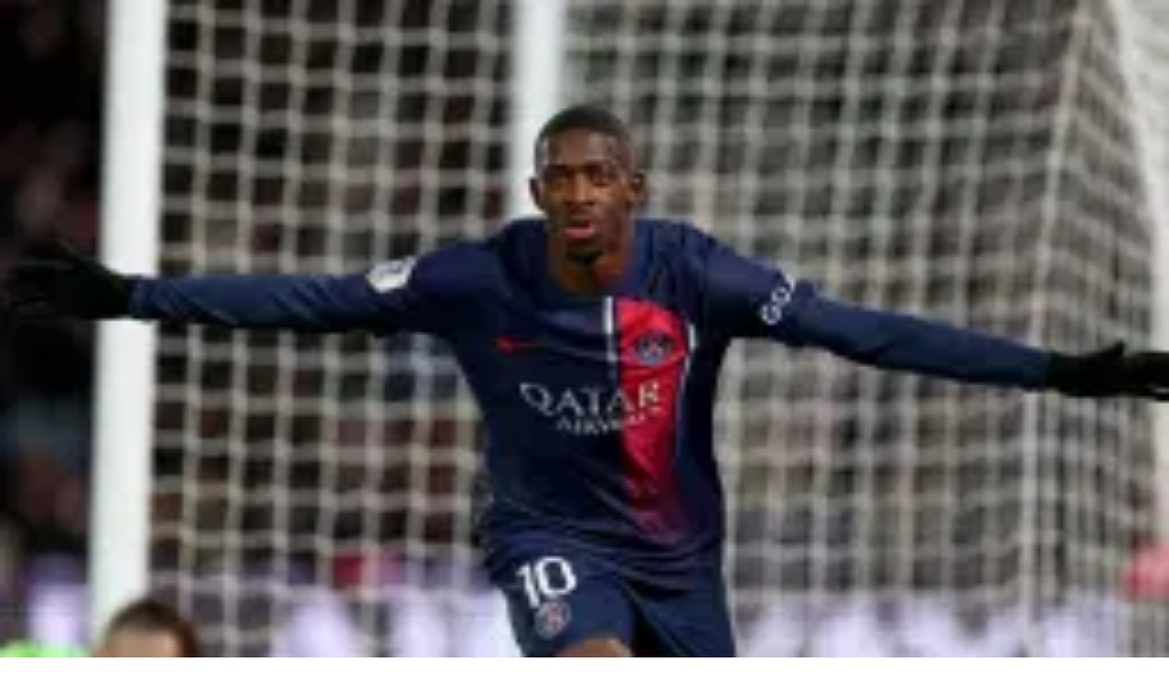

--- FILE ---
content_type: text/html; charset=utf-8
request_url: https://www.bettingnews.com/articles/soccer/euro-2024-quarterfinals-netherlands-turkey-prediction-best-bet/
body_size: 18219
content:
<!DOCTYPE html><html class="__variable_d9eaa6 __variable_04af05"><head><meta charSet="utf-8"/><meta name="viewport" content="width=device-width"/><link rel="preconnect" href="https://wp.bettingnews.com"/><link rel="preconnect" href="https://www.googletagmanager.com"/><link rel="preconnect" href="https://platform.twitter.com"/><link rel="preconnect" href="https://pbs.twimg.com"/><link rel="preconnect" href="https://www.instagram.com" crossorigin=""/><link rel="preconnect" href="https://www.tiktok.com" crossorigin=""/><meta name="robots" content="index, follow"/><title>EURO 2024 Quarterfinals, Netherlands vs Turkey: Best Bets | Betting News</title><meta name="description" content="The final EURO 2024 Quarterfinal match is happening today! We&#x27;ve got our best bets as the Netherlands face Turkey today in Berlin!"/><link rel="canonical" href="https://www.bettingnews.com/articles/soccer/euro-2024-quarterfinals-netherlands-turkey-prediction-best-bet/"/><meta property="og:locale" content="en_US"/><meta property="og:type" content="article"/><meta property="og:title" content="EURO 2024 Quarterfinals, Netherlands vs Turkey: Best Bets | Betting News"/><meta property="og:description" content="The final EURO 2024 Quarterfinal match is happening today! We&#x27;ve got our best bets as the Netherlands face Turkey today in Berlin!"/><meta property="og:url" content="https://www.bettingnews.com/articles/soccer/euro-2024-quarterfinals-netherlands-turkey-prediction-best-bet/"/><meta property="og:site_name" content="Betting News"/><meta property="article:published_time" content="2024-07-06T15:24:02+00:00"/><meta property="article:modified_time" content="2024-07-06T15:24:27+00:00"/><meta property="og:image" content="https://wp.bettingnews.com/wp-content/uploads/2024/07/Van-Dijk.webp"/><meta property="og:image:width" content="1200"/><meta property="og:image:height" content="675"/><meta property="og:image:type" content="image/jpeg"/><meta name="twitter:card" content="summary_large_image"/><meta name="twitter:site" content="@YourBettingsNews"/><meta name="twitter:creator" content="@YourBettingsNews"/><meta name="twitter:title" content="EURO 2024 Quarterfinals, Netherlands vs Turkey: Best Bets | Betting News"/><meta name="twitter:description" content="The final EURO 2024 Quarterfinal match is happening today! We&#x27;ve got our best bets as the Netherlands face Turkey today in Berlin!"/><meta name="twitter:url" content="https://www.bettingnews.com/articles/soccer/euro-2024-quarterfinals-netherlands-turkey-prediction-best-bet/"/><meta name="twitter:image" content="https://wp.bettingnews.com/wp-content/uploads/2024/07/Van-Dijk.webp"/><meta name="twitter:image:alt" content="EURO 2024 Quarterfinals, Netherlands vs Turkey: Best Bets | Betting News"/><script id="schema-org-json-ld" type="application/ld+json">{"@context":"https://schema.org","@graph":[{"@type":"NewsArticle","@id":"https://www.bettingnews.com/articles/soccer/euro-2024-quarterfinals-netherlands-turkey-prediction-best-bet/#article","isPartOf":{"@id":"https://www.bettingnews.com/articles/soccer/euro-2024-quarterfinals-netherlands-turkey-prediction-best-bet/"},"author":{"@context":"https://schema.org","@type":"Person","name":"Nate Hornung","image":"https://www.bettingnews.com/_next/static/media/betting-news-logo.6cf0bd16.svg","jobTitle":"Editor","url":"https://www.bettingnews.com"},"headline":"EURO 2024 Quarterfinals, Netherlands vs Turkey: Best Bets | Betting News","datePublished":"2024-07-06T15:24:02+00:00","dateModified":"2024-07-06T15:24:27+00:00","mainEntityOfPage":{"@context":"https://schema.org","@type":"WebPage","@id":"https://www.bettingnews.com"},"wordCount":827,"publisher":{"@id":"https://www.bettingnews.com/#organization"},"image":"https://bettingnewscontent.s3.us-east-2.amazonaws.com/bn-logo.png","thumbnailUrl":"https://wp.bettingnews.com/wp-content/uploads/2024/07/Van-Dijk.jpg","keywords":["EURO 2024"],"articleSection":["Soccer Betting News"],"inLanguage":{"@context":"https://schema.org","@type":"Language","name":"English","alternateName":"English","identifier":"EN"},"copyrightYear":2026,"copyrightHolder":{"@id":"https://www.bettingnews.com/#organization"},"@context":"https://schema.org","isAccessibleForFree":true,"copyrightNotice":"Copyright © 2019 - 2025 Betting News All Rights Reserved.","creativeWorkStatus":"Published"},{"@type":"WebPage","@id":"https://www.bettingnews.com/articles/soccer/euro-2024-quarterfinals-netherlands-turkey-prediction-best-bet/","url":"https://www.bettingnews.com/articles/soccer/euro-2024-quarterfinals-netherlands-turkey-prediction-best-bet/","name":"EURO 2024 Quarterfinals, Netherlands vs Turkey: Best Bets | Betting News","isPartOf":{"@id":"https://www.bettingnews.com/#website"},"primaryImageOfPage":{"@id":"https://www.bettingnews.com/articles/soccer/euro-2024-quarterfinals-netherlands-turkey-prediction-best-bet/#primaryimage"},"image":{"@id":"https://www.bettingnews.com/articles/soccer/euro-2024-quarterfinals-netherlands-turkey-prediction-best-bet/#primaryimage"},"thumbnailUrl":"https://wp.bettingnews.com/wp-content/uploads/2024/07/Van-Dijk.jpg","datePublished":"2024-07-06T15:24:02+00:00","dateModified":"2024-07-06T15:24:27+00:00","description":"The final EURO 2024 Quarterfinal match is happening today! We've got our best bets as the Netherlands face Turkey today in Berlin!","breadcrumb":{"@id":"https://www.bettingnews.com/articles/soccer/euro-2024-quarterfinals-netherlands-turkey-prediction-best-bet/#breadcrumb"},"inLanguage":"en-US","potentialAction":[{"@type":"ReadAction","target":["https://www.bettingnews.com/articles/soccer/euro-2024-quarterfinals-netherlands-turkey-prediction-best-bet/"]}]},{"@type":"ImageObject","inLanguage":"en-US","@id":"https://www.bettingnews.com/articles/soccer/euro-2024-quarterfinals-netherlands-turkey-prediction-best-bet/#primaryimage","url":"https://www.bettingnews.com/wp-content/uploads/2024/07/Van-Dijk.jpg","contentUrl":"https://wp.bettingnews.com/wp-content/uploads/2024/07/Van-Dijk.jpg","width":1200,"height":675,"caption":"Virgil Van Dijk and the Dutch take on England in the EURO Semifinals"},{"@type":"BreadcrumbList","@id":"https://www.bettingnews.com/articles/soccer/euro-2024-quarterfinals-netherlands-turkey-prediction-best-bet/#breadcrumb","itemListElement":[{"@type":"ListItem","position":1,"name":"Home","item":"https://www.bettingnews.com/"},{"@type":"ListItem","position":2,"name":"EURO 2024 Quarterfinals, Netherlands vs Turkey: Prediction &#038; Best Bet"}]},{"@type":"WebSite","@id":"https://www.bettingnews.com/#website","url":"https://www.bettingnews.com/","name":"Betting News","description":"Sports Betting News, Odds, Picks &amp; Best Bets for today | Betting News","publisher":{"@id":"https://www.bettingnews.com/#organization"},"potentialAction":[{"@type":"SearchAction","target":{"@type":"EntryPoint","urlTemplate":"https://www.bettingnews.com/?s={search_term_string}"},"query-input":{"@type":"PropertyValueSpecification","valueRequired":true,"valueName":"search_term_string"}}],"inLanguage":"en-US"},{"@type":"Organization","@id":"https://www.bettingnews.com/#organization","name":"Betting News","url":"https://www.bettingnews.com/","logo":{"@type":"ImageObject","inLanguage":"en-US","@id":"https://www.bettingnews.com/#/schema/logo/image/","url":"","contentUrl":"","caption":"Betting News"},"image":{"@id":"https://www.bettingnews.com/#/schema/logo/image/"},"sameAs":["https://www.facebook.com/yourbettingnews","https://x.com/YourBettingsNews","https://www.twitch.tv/bettingnews","https://www.tiktok.com/@yourbettingnews","https://www.youtube.com/@YourBettingNews","https://www.instagram.com/betting.news/"],"foundingDate":"2019-04-21"},{"@type":"Person","@id":"https://www.bettingnews.com/#/schema/person/a9f1249e3ea1a640b9ab9ae4394f046b","name":"Nate Hornung","image":{"@type":"ImageObject","inLanguage":"en-US","@id":"https://www.bettingnews.com/#/schema/person/image/","url":"https://www.bettingnews.com/wp-content/uploads/2023/02/nate-hornung.webp","contentUrl":"https://wp.bettingnews.com/wp-content/uploads/2023/02/nate-hornung.webp","caption":"Nate Hornung"},"description":"Nate has been a recreational sports bettor for about 5 years. In that time, he has grown to love the pursuit of winners and sticking it to The Man. Nate loves data and uses his understanding of numbers to help him be a more profitable sports gambler, however he will be the first to tell you this game is about more than just stats.","sameAs":["https://x.com/Shaggy_Bets"],"url":"https://www.bettingnews.com/author/nate/"}]}</script><script id="faq-schema" data-rh="true" type="application/ld+json">{"@context":"https://schema.org","@type":"FAQPage","mainEntity":[{"@type":"Question","name":"What is the sharpest sportsbook for betting soccer?","acceptedAnswer":{"@type":"Answer","text":"Here are the Best Betting Sites for the 2024 Soccer Season:\r\nBetOnline - 50% up to $1,000\r\nBetUS - 125% up to $3,125\r\nSportsBetting - 50% up to $1,000\r\nBovada - 50% up to $750\r\nBetDSI - 100% up to $1,000\r\nMyBookie - 50% up to $1,000"}},{"@type":"Question","name":"How do I bet soccer?","acceptedAnswer":{"@type":"Answer","text":"We have a Betting News Guide here! Check it out, and get our Free Expert Picks as well."}},{"@type":"Question","name":"Where can I find the most accurate picks for the Soccer Season?","acceptedAnswer":{"@type":"Answer","text":"Betting News provides the best Soccer predictions for multiple leagues, offering tools, data-driven analysis, and expert insights to help soccer fans enhance their betting strategies."}}]}</script><script id="organization-schema" type="application/ld+json">{"@context":"https://schema.org","@type":"Organization","name":"Betting News","alternateName":"Betting News","identifier":"BN","description":"The final EURO 2024 Quarterfinal match is happening today! We've got our best bets as the Netherlands face Turkey today in Berlin!","url":"https://www.bettingnews.com/articles/soccer/euro-2024-quarterfinals-netherlands-turkey-prediction-best-bet/","logo":"https://bettingnewscontent.s3.us-east-2.amazonaws.com/betting-news-logo.svg","sameAs":["https://www.twitch.tv/bettingnews","https://www.facebook.com/yourbettingnews/","https://twitter.com/YourBettingNews","https://www.tiktok.com/@yourbettingnews","https://www.youtube.com/@YourBettingNews","https://www.playback.tv/bettingnews"],"brand":{"@context":"https://schema.org","@type":"Brand","name":"Betting News","alternateName":"Betting News","identifier":"BN","url":"https://www.bettingnews.com/articles/soccer/euro-2024-quarterfinals-netherlands-turkey-prediction-best-bet/","description":"The final EURO 2024 Quarterfinal match is happening today! We've got our best bets as the Netherlands face Turkey today in Berlin!","image":"https://bettingnewscontent.s3.us-east-2.amazonaws.com/betting-news-logo.svg"},"keywords":["Sport Betting News","Betting News","Sports Betting News","Best Betting Sites","Betting Tips","Odds Comparison","Live Betting Odds","Sports Betting Analysis"]}</script><script id="news-articles-schema" type="application/ld+json"></script><link rel="icon" type="image/png" href="https://www.bettingnews.com/favicon-React/favicon-96x96.png" sizes="96x96"/><link rel="icon" type="image/svg+xml" href="https://www.bettingnews.com/favicon-React/favicon.svg"/><link rel="shortcut icon" href="https://www.bettingnews.com/favicon-React/favicon.ico"/><link rel="apple-touch-icon" sizes="180x180" href="https://www.bettingnews.com/favicon-React/apple-touch-icon.png"/><meta name="apple-mobile-web-app-title" content="BettingNews"/><link rel="manifest" href="/favicon-React/site.webmanifest"/><script async="" id="mailerlite-webforms" src="https://static.mailerlite.com/js/w/webforms.min.js?vd4de52e171e8eb9c47c0c20caf367ddf" type="text/javascript"></script><script id="mailerlite-init-function">function ml_webform_success_6005595(){var r=ml_jQuery||jQuery;r(".ml-subscribe-form-6005595 .row-success").show(),r(".ml-subscribe-form-6005595 .row-form").hide()}</script><link rel="preload" as="image" imageSrcSet="/_next/image/?url=https%3A%2F%2Fwp.bettingnews.com%2Fwp-content%2Fuploads%2F2024%2F07%2FVan-Dijk.webp&amp;w=256&amp;q=75 256w, /_next/image/?url=https%3A%2F%2Fwp.bettingnews.com%2Fwp-content%2Fuploads%2F2024%2F07%2FVan-Dijk.webp&amp;w=384&amp;q=75 384w, /_next/image/?url=https%3A%2F%2Fwp.bettingnews.com%2Fwp-content%2Fuploads%2F2024%2F07%2FVan-Dijk.webp&amp;w=640&amp;q=75 640w, /_next/image/?url=https%3A%2F%2Fwp.bettingnews.com%2Fwp-content%2Fuploads%2F2024%2F07%2FVan-Dijk.webp&amp;w=750&amp;q=75 750w, /_next/image/?url=https%3A%2F%2Fwp.bettingnews.com%2Fwp-content%2Fuploads%2F2024%2F07%2FVan-Dijk.webp&amp;w=828&amp;q=75 828w, /_next/image/?url=https%3A%2F%2Fwp.bettingnews.com%2Fwp-content%2Fuploads%2F2024%2F07%2FVan-Dijk.webp&amp;w=1080&amp;q=75 1080w, /_next/image/?url=https%3A%2F%2Fwp.bettingnews.com%2Fwp-content%2Fuploads%2F2024%2F07%2FVan-Dijk.webp&amp;w=1200&amp;q=75 1200w, /_next/image/?url=https%3A%2F%2Fwp.bettingnews.com%2Fwp-content%2Fuploads%2F2024%2F07%2FVan-Dijk.webp&amp;w=1920&amp;q=75 1920w, /_next/image/?url=https%3A%2F%2Fwp.bettingnews.com%2Fwp-content%2Fuploads%2F2024%2F07%2FVan-Dijk.webp&amp;w=2048&amp;q=75 2048w, /_next/image/?url=https%3A%2F%2Fwp.bettingnews.com%2Fwp-content%2Fuploads%2F2024%2F07%2FVan-Dijk.webp&amp;w=3840&amp;q=75 3840w" imageSizes="(min-width: 36em) 30vw, 45vw" fetchpriority="high"/><meta name="next-head-count" content="45"/><link rel="preload" href="/_next/static/media/916d3686010a8de2-s.p.woff2" as="font" type="font/woff2" crossorigin="anonymous" data-next-font="size-adjust"/><link rel="preload" href="/_next/static/media/6cf20d688888cba1-s.p.woff2" as="font" type="font/woff2" crossorigin="anonymous" data-next-font="size-adjust"/><link rel="preload" href="/_next/static/media/6a722094612266f8-s.p.woff2" as="font" type="font/woff2" crossorigin="anonymous" data-next-font="size-adjust"/><link rel="preload" href="/_next/static/media/64d9b3d4ae7bd566-s.p.woff2" as="font" type="font/woff2" crossorigin="anonymous" data-next-font="size-adjust"/><link rel="preload" href="/_next/static/media/9a881e2ac07d406b-s.p.woff2" as="font" type="font/woff2" crossorigin="anonymous" data-next-font="size-adjust"/><link rel="preload" href="/_next/static/media/376dd8dc38524313-s.p.woff2" as="font" type="font/woff2" crossorigin="anonymous" data-next-font="size-adjust"/><link rel="preload" href="/_next/static/media/bd427f25ac24d036-s.p.woff2" as="font" type="font/woff2" crossorigin="anonymous" data-next-font="size-adjust"/><link rel="preload" href="/_next/static/media/53d0a4f5cc0e2d2f-s.p.woff2" as="font" type="font/woff2" crossorigin="anonymous" data-next-font="size-adjust"/><link rel="preload" href="/_next/static/media/92fc6f9601a72ee5-s.p.woff2" as="font" type="font/woff2" crossorigin="anonymous" data-next-font="size-adjust"/><link rel="preload" href="/_next/static/media/fb0ccca547491b59-s.p.woff2" as="font" type="font/woff2" crossorigin="anonymous" data-next-font="size-adjust"/><link rel="preload" href="/_next/static/media/13fcde4c6879bc6b-s.p.woff2" as="font" type="font/woff2" crossorigin="anonymous" data-next-font="size-adjust"/><link rel="preload" href="/_next/static/media/543bf3efe5899c64-s.p.woff2" as="font" type="font/woff2" crossorigin="anonymous" data-next-font="size-adjust"/><link rel="preload" href="/_next/static/media/06edd0e0661b84d8-s.p.woff2" as="font" type="font/woff2" crossorigin="anonymous" data-next-font="size-adjust"/><link rel="preload" href="/_next/static/media/5005a828f92ffee3-s.p.woff2" as="font" type="font/woff2" crossorigin="anonymous" data-next-font="size-adjust"/><link rel="preload" href="/_next/static/media/ed67ffd5c2c9ccb8-s.p.woff2" as="font" type="font/woff2" crossorigin="anonymous" data-next-font="size-adjust"/><link rel="preload" href="/_next/static/media/8ef14c6fd0ea9f61-s.p.woff2" as="font" type="font/woff2" crossorigin="anonymous" data-next-font="size-adjust"/><link rel="preload" href="/_next/static/css/e219b8ae61865927.css" as="style"/><link rel="stylesheet" href="/_next/static/css/e219b8ae61865927.css" data-n-g=""/><noscript data-n-css=""></noscript><script defer="" nomodule="" src="/_next/static/chunks/polyfills-78c92fac7aa8fdd8.js"></script><script defer="" src="/_next/static/chunks/2106-520e6a80b710f6b6.js"></script><script defer="" src="/_next/static/chunks/3352.1ae256382f8db7a7.js"></script><script defer="" src="/_next/static/chunks/8120.e6d70dc35646c106.js"></script><script defer="" src="/_next/static/chunks/6409.29c4e5b7978cda48.js"></script><script src="/_next/static/chunks/webpack-91553aed3be4d54c.js" defer=""></script><script src="/_next/static/chunks/framework-b674199771bb40af.js" defer=""></script><script src="/_next/static/chunks/main-2bb7fb4fba493baf.js" defer=""></script><script src="/_next/static/chunks/pages/_app-80cd6cbce5948c12.js" defer=""></script><script src="/_next/static/chunks/38-5cf1f5544974208a.js" defer=""></script><script src="/_next/static/chunks/79-a481d0a43d9c09a8.js" defer=""></script><script src="/_next/static/chunks/pages/articles/%5Bcategory%5D/%5Bpost_slug%5D-853f45ac07cd49ea.js" defer=""></script><script src="/_next/static/_uH1GOsArBMoUpGKeQePc/_buildManifest.js" defer=""></script><script src="/_next/static/_uH1GOsArBMoUpGKeQePc/_ssgManifest.js" defer=""></script></head><body class="bg-site-bg"><div id="__next"><div class="__className_04af05 __variable_d9eaa6 __variable_04af05 __variable_7831da"><main class="__variable_04af05 __variable_d9eaa6"><div class="container grid grid-cols-1 px-0 lg:grid-cols-[66.6%_33.3%] xl:max-w-screen-2xl xl:grid-cols-[25%_50%_25%]"><div class="px-5 pb-6 pt-4 max-sm:px-2.5 lg:py-14"><link rel="preload" as="style" id="su-shortcodes-icons-css" href="https://d95f0g9zbpzcu.cloudfront.net/short-codes.css" type="text/css" media="all"/><link rel="preload" as="style" id="su-shortcodes-css" href="https://d95f0g9zbpzcu.cloudfront.net/short-codes-icons.css" type="text/css" media="all"/><div class="relative flex flex-col"><h1 class="mb-2 font-heading text-2xl font-bold leading-[1.15] text-nav-blue sm:text-[2rem]">EURO 2024 Quarterfinals, Netherlands vs Turkey: Prediction & Best Bet</h1><div class="mb-4 mt-2 flex justify-between rounded-lg border border-solid border-[rgb(203,210,217)] bg-white p-2"><div class="flex w-full items-center gap-[10px]"><img alt="Nate Hornung" loading="lazy" width="55" height="55" decoding="async" data-nimg="1" class="h-[45px] w-[45px] rounded-full" style="color:transparent" srcSet="/_next/image/?url=https%3A%2F%2Fwww.bettingnews.com%2Fwp-content%2Fuploads%2F2023%2F02%2Fnate-hornung.webp&amp;w=64&amp;q=75 1x, /_next/image/?url=https%3A%2F%2Fwww.bettingnews.com%2Fwp-content%2Fuploads%2F2023%2F02%2Fnate-hornung.webp&amp;w=128&amp;q=75 2x" src="/_next/image/?url=https%3A%2F%2Fwww.bettingnews.com%2Fwp-content%2Fuploads%2F2023%2F02%2Fnate-hornung.webp&amp;w=128&amp;q=75"/><div class="flex w-full flex-col justify-between text-xs leading-4 md:flex-row md:gap-6 lg:text-sm"><div><p>Written by<!-- -->:<!-- --> <a class="hover:underline" style="color:rgb(9 103 210/1)" href="/author/nate/">Nate Hornung</a></p><p><span>Last Update</span>: <!-- -->Sat Jul 06, 2024, 11:24 am<!-- --> ET</p></div><p class="md:mt-auto">Read Time<!-- -->:<!-- --> <!-- -->5 minutes</p></div></div></div><div class="relative mb-1.5 h-[55vw] max-h-[305px] w-full rounded-lg md:max-h-[405px] lg:max-h-[345px] xl:h-[27vw] xl:max-h-[395px]"><img alt="Virgil Van Dijk captains this backline for the Dutch" fetchpriority="high" decoding="async" data-nimg="fill" class="relative w-full rounded-lg object-cover" style="position:absolute;height:100%;width:100%;left:0;top:0;right:0;bottom:0;color:transparent" sizes="(min-width: 36em) 30vw, 45vw" srcSet="/_next/image/?url=https%3A%2F%2Fwp.bettingnews.com%2Fwp-content%2Fuploads%2F2024%2F07%2FVan-Dijk.webp&amp;w=256&amp;q=75 256w, /_next/image/?url=https%3A%2F%2Fwp.bettingnews.com%2Fwp-content%2Fuploads%2F2024%2F07%2FVan-Dijk.webp&amp;w=384&amp;q=75 384w, /_next/image/?url=https%3A%2F%2Fwp.bettingnews.com%2Fwp-content%2Fuploads%2F2024%2F07%2FVan-Dijk.webp&amp;w=640&amp;q=75 640w, /_next/image/?url=https%3A%2F%2Fwp.bettingnews.com%2Fwp-content%2Fuploads%2F2024%2F07%2FVan-Dijk.webp&amp;w=750&amp;q=75 750w, /_next/image/?url=https%3A%2F%2Fwp.bettingnews.com%2Fwp-content%2Fuploads%2F2024%2F07%2FVan-Dijk.webp&amp;w=828&amp;q=75 828w, /_next/image/?url=https%3A%2F%2Fwp.bettingnews.com%2Fwp-content%2Fuploads%2F2024%2F07%2FVan-Dijk.webp&amp;w=1080&amp;q=75 1080w, /_next/image/?url=https%3A%2F%2Fwp.bettingnews.com%2Fwp-content%2Fuploads%2F2024%2F07%2FVan-Dijk.webp&amp;w=1200&amp;q=75 1200w, /_next/image/?url=https%3A%2F%2Fwp.bettingnews.com%2Fwp-content%2Fuploads%2F2024%2F07%2FVan-Dijk.webp&amp;w=1920&amp;q=75 1920w, /_next/image/?url=https%3A%2F%2Fwp.bettingnews.com%2Fwp-content%2Fuploads%2F2024%2F07%2FVan-Dijk.webp&amp;w=2048&amp;q=75 2048w, /_next/image/?url=https%3A%2F%2Fwp.bettingnews.com%2Fwp-content%2Fuploads%2F2024%2F07%2FVan-Dijk.webp&amp;w=3840&amp;q=75 3840w" src="/_next/image/?url=https%3A%2F%2Fwp.bettingnews.com%2Fwp-content%2Fuploads%2F2024%2F07%2FVan-Dijk.webp&amp;w=3840&amp;q=75"/><div class="absolute bottom-[10px] right-[10px] z-10 flex w-[fit-content] justify-end"><div><button type="button" aria-haspopup="menu" aria-expanded="false" aria-controls="share-menu" class="z-50 m-0 flex h-10 w-10 items-center justify-center rounded-full bg-white/95 hover:bg-white focus:outline-none transform-gpu transition-all duration-300 ease-out shadow-[0_2px_6px_rgba(0,0,0,0.12),0_1px_2px_rgba(0,0,0,0.08)] hover:shadow-[0_8px_20px_rgba(0,0,0,0.18),0_4px_10px_rgba(0,0,0,0.12)]"><span class="sr-only">Share</span></button></div></div><div class="absolute bottom-0 left-0 flex items-center justify-center gap-1 rounded-bl-lg rounded-tr-lg bg-off-white p-2"><p class="font-bold uppercase text-red">soccer</p></div></div><div class="mb-8"><div class="max-w-[650px]"><div class="flex w-full items-center md:flex-row"><a class="mr-6 h-[88px] w-[88px]" aria-label="Twitter: Nate Hornung" target="_blank" href="https://www.twitter.com/Shaggy_Bets"><img alt="Nate Hornung" loading="lazy" width="88" height="88" decoding="async" data-nimg="1" class="h-[88px] w-[88px] rounded-full object-cover" style="color:transparent" srcSet="/_next/image/?url=https%3A%2F%2Fwww.bettingnews.com%2Fwp-content%2Fuploads%2F2023%2F02%2Fnate-hornung.webp&amp;w=96&amp;q=75 1x, /_next/image/?url=https%3A%2F%2Fwww.bettingnews.com%2Fwp-content%2Fuploads%2F2023%2F02%2Fnate-hornung.webp&amp;w=256&amp;q=75 2x" src="/_next/image/?url=https%3A%2F%2Fwww.bettingnews.com%2Fwp-content%2Fuploads%2F2023%2F02%2Fnate-hornung.webp&amp;w=256&amp;q=75"/></a><div class="flex flex-1 md:flex-col"><div class="flex flex-col md:mb-2 md:flex-row md:justify-between"><h5 class="mb-2 text-2xl font-bold md:mb-0 md:text-base">Nate Hornung</h5><a aria-label="Twitter: Nate Hornung" target="_blank" href="https://www.twitter.com/Shaggy_Bets"></a></div><p class="mb-8 font-body text-sm leading-5">Nate has been a recreational sports bettor for about 5 years. In that time, he has grown to love the pursuit of winners and sticking it to The Man. Nate loves data and uses his understanding of numbers to help him be a more profitable sports gambler, however he will be the first to tell you this game is about more than just stats.</p></div></div></div></div><p class="text-sm"><i>This site contains commercial content. We may be compensated for the links provided on this page. The content on this page is for informational purposes only. Betting News makes no representation or warranty as to the accuracy of the information given or the outcome of any game or event.</i></p><div class="-mx-5 mb-2 mt-6 md:mx-0 lg:mb-4"><div class="w-full bg-border-blue p-4 pt-6 text-white lg:pb-8"><h2 class="mb-2 text-[1.375rem] font-bold leading-6 text-white lg:mb-6">More Soccer News</h2><div class="grid grid-flow-row gap-4"><div class="flex flex-col lg:flex-row"><div class="relative mb-2 h-[55vw] max-h-[305px] w-full rounded-lg md:max-h-[405px] lg:mb-0 lg:mr-2 lg:max-h-[120px] lg:max-w-[200px] lg:flex-[0_0_33.3%]"><img alt="Can Erling Haaland lead Manchester City past Tottenham on the road this weekend? Tottenham Manchester City Picks" loading="lazy" decoding="async" data-nimg="fill" class="relative w-full rounded-lg object-cover" style="position:absolute;height:100%;width:100%;left:0;top:0;right:0;bottom:0;color:transparent" sizes="(max-width: 768px) 545px, (max-width: 992px) 700px, 190px" srcSet="/_next/image/?url=https%3A%2F%2Fwp.bettingnews.com%2Fwp-content%2Fuploads%2F2025%2F08%2FErling-Haaland-Manchester-City-2025.jpg.webp&amp;w=16&amp;q=75 16w, /_next/image/?url=https%3A%2F%2Fwp.bettingnews.com%2Fwp-content%2Fuploads%2F2025%2F08%2FErling-Haaland-Manchester-City-2025.jpg.webp&amp;w=32&amp;q=75 32w, /_next/image/?url=https%3A%2F%2Fwp.bettingnews.com%2Fwp-content%2Fuploads%2F2025%2F08%2FErling-Haaland-Manchester-City-2025.jpg.webp&amp;w=48&amp;q=75 48w, /_next/image/?url=https%3A%2F%2Fwp.bettingnews.com%2Fwp-content%2Fuploads%2F2025%2F08%2FErling-Haaland-Manchester-City-2025.jpg.webp&amp;w=64&amp;q=75 64w, /_next/image/?url=https%3A%2F%2Fwp.bettingnews.com%2Fwp-content%2Fuploads%2F2025%2F08%2FErling-Haaland-Manchester-City-2025.jpg.webp&amp;w=96&amp;q=75 96w, /_next/image/?url=https%3A%2F%2Fwp.bettingnews.com%2Fwp-content%2Fuploads%2F2025%2F08%2FErling-Haaland-Manchester-City-2025.jpg.webp&amp;w=128&amp;q=75 128w, /_next/image/?url=https%3A%2F%2Fwp.bettingnews.com%2Fwp-content%2Fuploads%2F2025%2F08%2FErling-Haaland-Manchester-City-2025.jpg.webp&amp;w=256&amp;q=75 256w, /_next/image/?url=https%3A%2F%2Fwp.bettingnews.com%2Fwp-content%2Fuploads%2F2025%2F08%2FErling-Haaland-Manchester-City-2025.jpg.webp&amp;w=384&amp;q=75 384w, /_next/image/?url=https%3A%2F%2Fwp.bettingnews.com%2Fwp-content%2Fuploads%2F2025%2F08%2FErling-Haaland-Manchester-City-2025.jpg.webp&amp;w=640&amp;q=75 640w, /_next/image/?url=https%3A%2F%2Fwp.bettingnews.com%2Fwp-content%2Fuploads%2F2025%2F08%2FErling-Haaland-Manchester-City-2025.jpg.webp&amp;w=750&amp;q=75 750w, /_next/image/?url=https%3A%2F%2Fwp.bettingnews.com%2Fwp-content%2Fuploads%2F2025%2F08%2FErling-Haaland-Manchester-City-2025.jpg.webp&amp;w=828&amp;q=75 828w, /_next/image/?url=https%3A%2F%2Fwp.bettingnews.com%2Fwp-content%2Fuploads%2F2025%2F08%2FErling-Haaland-Manchester-City-2025.jpg.webp&amp;w=1080&amp;q=75 1080w, /_next/image/?url=https%3A%2F%2Fwp.bettingnews.com%2Fwp-content%2Fuploads%2F2025%2F08%2FErling-Haaland-Manchester-City-2025.jpg.webp&amp;w=1200&amp;q=75 1200w, /_next/image/?url=https%3A%2F%2Fwp.bettingnews.com%2Fwp-content%2Fuploads%2F2025%2F08%2FErling-Haaland-Manchester-City-2025.jpg.webp&amp;w=1920&amp;q=75 1920w, /_next/image/?url=https%3A%2F%2Fwp.bettingnews.com%2Fwp-content%2Fuploads%2F2025%2F08%2FErling-Haaland-Manchester-City-2025.jpg.webp&amp;w=2048&amp;q=75 2048w, /_next/image/?url=https%3A%2F%2Fwp.bettingnews.com%2Fwp-content%2Fuploads%2F2025%2F08%2FErling-Haaland-Manchester-City-2025.jpg.webp&amp;w=3840&amp;q=75 3840w" src="/_next/image/?url=https%3A%2F%2Fwp.bettingnews.com%2Fwp-content%2Fuploads%2F2025%2F08%2FErling-Haaland-Manchester-City-2025.jpg.webp&amp;w=3840&amp;q=75"/></div><div class="flex flex-col lg:flex-[0_0_66.6%] lg:justify-center lg:px-4"><p class="mb-1 text-[80%]">Soccer Betting News</p><a aria-label="Tottenham vs. Manchester City Picks and Predictions: Sunday’s EPL" href="/articles/soccer/tottenham-manchester-city-picks-predictions-2026-02-01/"><h5 class="mb-2 line-clamp-2 font-bold capitalize tracking-wide">Tottenham vs. Manchester City Picks and Predictions: Sunday’s EPL</h5><p class="whitespace-nowrap text-[80%]">Nate Hornung</p></a></div></div><div class="flex flex-col lg:flex-row"><div class="relative mb-2 h-[55vw] max-h-[305px] w-full rounded-lg md:max-h-[405px] lg:mb-0 lg:mr-2 lg:max-h-[120px] lg:max-w-[200px] lg:flex-[0_0_33.3%]"><img alt="Pedro Neto looks to lead Chelsea to three easy points at home against West Ham United - EPL Picks" loading="lazy" decoding="async" data-nimg="fill" class="relative w-full rounded-lg object-cover" style="position:absolute;height:100%;width:100%;left:0;top:0;right:0;bottom:0;color:transparent" sizes="(max-width: 768px) 545px, (max-width: 992px) 700px, 190px" srcSet="/_next/image/?url=https%3A%2F%2Fwp.bettingnews.com%2Fwp-content%2Fuploads%2F2025%2F10%2Fpedro-neto-chelsea-picks.webp&amp;w=16&amp;q=75 16w, /_next/image/?url=https%3A%2F%2Fwp.bettingnews.com%2Fwp-content%2Fuploads%2F2025%2F10%2Fpedro-neto-chelsea-picks.webp&amp;w=32&amp;q=75 32w, /_next/image/?url=https%3A%2F%2Fwp.bettingnews.com%2Fwp-content%2Fuploads%2F2025%2F10%2Fpedro-neto-chelsea-picks.webp&amp;w=48&amp;q=75 48w, /_next/image/?url=https%3A%2F%2Fwp.bettingnews.com%2Fwp-content%2Fuploads%2F2025%2F10%2Fpedro-neto-chelsea-picks.webp&amp;w=64&amp;q=75 64w, /_next/image/?url=https%3A%2F%2Fwp.bettingnews.com%2Fwp-content%2Fuploads%2F2025%2F10%2Fpedro-neto-chelsea-picks.webp&amp;w=96&amp;q=75 96w, /_next/image/?url=https%3A%2F%2Fwp.bettingnews.com%2Fwp-content%2Fuploads%2F2025%2F10%2Fpedro-neto-chelsea-picks.webp&amp;w=128&amp;q=75 128w, /_next/image/?url=https%3A%2F%2Fwp.bettingnews.com%2Fwp-content%2Fuploads%2F2025%2F10%2Fpedro-neto-chelsea-picks.webp&amp;w=256&amp;q=75 256w, /_next/image/?url=https%3A%2F%2Fwp.bettingnews.com%2Fwp-content%2Fuploads%2F2025%2F10%2Fpedro-neto-chelsea-picks.webp&amp;w=384&amp;q=75 384w, /_next/image/?url=https%3A%2F%2Fwp.bettingnews.com%2Fwp-content%2Fuploads%2F2025%2F10%2Fpedro-neto-chelsea-picks.webp&amp;w=640&amp;q=75 640w, /_next/image/?url=https%3A%2F%2Fwp.bettingnews.com%2Fwp-content%2Fuploads%2F2025%2F10%2Fpedro-neto-chelsea-picks.webp&amp;w=750&amp;q=75 750w, /_next/image/?url=https%3A%2F%2Fwp.bettingnews.com%2Fwp-content%2Fuploads%2F2025%2F10%2Fpedro-neto-chelsea-picks.webp&amp;w=828&amp;q=75 828w, /_next/image/?url=https%3A%2F%2Fwp.bettingnews.com%2Fwp-content%2Fuploads%2F2025%2F10%2Fpedro-neto-chelsea-picks.webp&amp;w=1080&amp;q=75 1080w, /_next/image/?url=https%3A%2F%2Fwp.bettingnews.com%2Fwp-content%2Fuploads%2F2025%2F10%2Fpedro-neto-chelsea-picks.webp&amp;w=1200&amp;q=75 1200w, /_next/image/?url=https%3A%2F%2Fwp.bettingnews.com%2Fwp-content%2Fuploads%2F2025%2F10%2Fpedro-neto-chelsea-picks.webp&amp;w=1920&amp;q=75 1920w, /_next/image/?url=https%3A%2F%2Fwp.bettingnews.com%2Fwp-content%2Fuploads%2F2025%2F10%2Fpedro-neto-chelsea-picks.webp&amp;w=2048&amp;q=75 2048w, /_next/image/?url=https%3A%2F%2Fwp.bettingnews.com%2Fwp-content%2Fuploads%2F2025%2F10%2Fpedro-neto-chelsea-picks.webp&amp;w=3840&amp;q=75 3840w" src="/_next/image/?url=https%3A%2F%2Fwp.bettingnews.com%2Fwp-content%2Fuploads%2F2025%2F10%2Fpedro-neto-chelsea-picks.webp&amp;w=3840&amp;q=75"/></div><div class="flex flex-col lg:flex-[0_0_66.6%] lg:justify-center lg:px-4"><p class="mb-1 text-[80%]">Soccer Betting News</p><a aria-label="English Premier League Picks and Predictions: Saturday’s EPL" href="/articles/soccer/english-premier-league-picks-predictions-2026-01-31/"><h5 class="mb-2 line-clamp-2 font-bold capitalize tracking-wide">English Premier League Picks and Predictions: Saturday’s EPL</h5><p class="whitespace-nowrap text-[80%]">Nate Hornung</p></a></div></div><div class="flex flex-col lg:flex-row"><div class="relative mb-2 h-[55vw] max-h-[305px] w-full rounded-lg md:max-h-[405px] lg:mb-0 lg:mr-2 lg:max-h-[120px] lg:max-w-[200px] lg:flex-[0_0_33.3%]"><img alt="Patrik Schick has two goals in just five UCL matches for Leverkusen - UCL Picks" loading="lazy" decoding="async" data-nimg="fill" class="relative w-full rounded-lg object-cover" style="position:absolute;height:100%;width:100%;left:0;top:0;right:0;bottom:0;color:transparent" sizes="(max-width: 768px) 545px, (max-width: 992px) 700px, 190px" srcSet="/_next/image/?url=https%3A%2F%2Fwp.bettingnews.com%2Fwp-content%2Fuploads%2F2025%2F09%2Fpatrik-schick-bayer-leverkusen-bundesliga-picks-1.webp&amp;w=16&amp;q=75 16w, /_next/image/?url=https%3A%2F%2Fwp.bettingnews.com%2Fwp-content%2Fuploads%2F2025%2F09%2Fpatrik-schick-bayer-leverkusen-bundesliga-picks-1.webp&amp;w=32&amp;q=75 32w, /_next/image/?url=https%3A%2F%2Fwp.bettingnews.com%2Fwp-content%2Fuploads%2F2025%2F09%2Fpatrik-schick-bayer-leverkusen-bundesliga-picks-1.webp&amp;w=48&amp;q=75 48w, /_next/image/?url=https%3A%2F%2Fwp.bettingnews.com%2Fwp-content%2Fuploads%2F2025%2F09%2Fpatrik-schick-bayer-leverkusen-bundesliga-picks-1.webp&amp;w=64&amp;q=75 64w, /_next/image/?url=https%3A%2F%2Fwp.bettingnews.com%2Fwp-content%2Fuploads%2F2025%2F09%2Fpatrik-schick-bayer-leverkusen-bundesliga-picks-1.webp&amp;w=96&amp;q=75 96w, /_next/image/?url=https%3A%2F%2Fwp.bettingnews.com%2Fwp-content%2Fuploads%2F2025%2F09%2Fpatrik-schick-bayer-leverkusen-bundesliga-picks-1.webp&amp;w=128&amp;q=75 128w, /_next/image/?url=https%3A%2F%2Fwp.bettingnews.com%2Fwp-content%2Fuploads%2F2025%2F09%2Fpatrik-schick-bayer-leverkusen-bundesliga-picks-1.webp&amp;w=256&amp;q=75 256w, /_next/image/?url=https%3A%2F%2Fwp.bettingnews.com%2Fwp-content%2Fuploads%2F2025%2F09%2Fpatrik-schick-bayer-leverkusen-bundesliga-picks-1.webp&amp;w=384&amp;q=75 384w, /_next/image/?url=https%3A%2F%2Fwp.bettingnews.com%2Fwp-content%2Fuploads%2F2025%2F09%2Fpatrik-schick-bayer-leverkusen-bundesliga-picks-1.webp&amp;w=640&amp;q=75 640w, /_next/image/?url=https%3A%2F%2Fwp.bettingnews.com%2Fwp-content%2Fuploads%2F2025%2F09%2Fpatrik-schick-bayer-leverkusen-bundesliga-picks-1.webp&amp;w=750&amp;q=75 750w, /_next/image/?url=https%3A%2F%2Fwp.bettingnews.com%2Fwp-content%2Fuploads%2F2025%2F09%2Fpatrik-schick-bayer-leverkusen-bundesliga-picks-1.webp&amp;w=828&amp;q=75 828w, /_next/image/?url=https%3A%2F%2Fwp.bettingnews.com%2Fwp-content%2Fuploads%2F2025%2F09%2Fpatrik-schick-bayer-leverkusen-bundesliga-picks-1.webp&amp;w=1080&amp;q=75 1080w, /_next/image/?url=https%3A%2F%2Fwp.bettingnews.com%2Fwp-content%2Fuploads%2F2025%2F09%2Fpatrik-schick-bayer-leverkusen-bundesliga-picks-1.webp&amp;w=1200&amp;q=75 1200w, /_next/image/?url=https%3A%2F%2Fwp.bettingnews.com%2Fwp-content%2Fuploads%2F2025%2F09%2Fpatrik-schick-bayer-leverkusen-bundesliga-picks-1.webp&amp;w=1920&amp;q=75 1920w, /_next/image/?url=https%3A%2F%2Fwp.bettingnews.com%2Fwp-content%2Fuploads%2F2025%2F09%2Fpatrik-schick-bayer-leverkusen-bundesliga-picks-1.webp&amp;w=2048&amp;q=75 2048w, /_next/image/?url=https%3A%2F%2Fwp.bettingnews.com%2Fwp-content%2Fuploads%2F2025%2F09%2Fpatrik-schick-bayer-leverkusen-bundesliga-picks-1.webp&amp;w=3840&amp;q=75 3840w" src="/_next/image/?url=https%3A%2F%2Fwp.bettingnews.com%2Fwp-content%2Fuploads%2F2025%2F09%2Fpatrik-schick-bayer-leverkusen-bundesliga-picks-1.webp&amp;w=3840&amp;q=75"/></div><div class="flex flex-col lg:flex-[0_0_66.6%] lg:justify-center lg:px-4"><p class="mb-1 text-[80%]">Soccer Betting News</p><a aria-label="Best UEFA Champions League Picks and Predictions: UCL League Phase Ends" href="/articles/soccer/best-uefa-champions-league-picks-and-predictions-ucl-league-phase-ends/"><h5 class="mb-2 line-clamp-2 font-bold capitalize tracking-wide">Best UEFA Champions League Picks and Predictions: UCL League Phase Ends</h5><p class="whitespace-nowrap text-[80%]">Nate Hornung</p></a></div></div><div class="flex flex-col lg:flex-row"><div class="relative mb-2 h-[55vw] max-h-[305px] w-full rounded-lg md:max-h-[405px] lg:mb-0 lg:mr-2 lg:max-h-[120px] lg:max-w-[200px] lg:flex-[0_0_33.3%]"><img alt="Serhou Guirassy has three goals and two assists in the UCL for Dortmund - Borussia Dortmund Inter Milan Picks" loading="lazy" decoding="async" data-nimg="fill" class="relative w-full rounded-lg object-cover" style="position:absolute;height:100%;width:100%;left:0;top:0;right:0;bottom:0;color:transparent" sizes="(max-width: 768px) 545px, (max-width: 992px) 700px, 190px" srcSet="/_next/image/?url=https%3A%2F%2Fwp.bettingnews.com%2Fwp-content%2Fuploads%2F2024%2F10%2Fserhou-guirassy-scores-240927g1200.webp&amp;w=16&amp;q=75 16w, /_next/image/?url=https%3A%2F%2Fwp.bettingnews.com%2Fwp-content%2Fuploads%2F2024%2F10%2Fserhou-guirassy-scores-240927g1200.webp&amp;w=32&amp;q=75 32w, /_next/image/?url=https%3A%2F%2Fwp.bettingnews.com%2Fwp-content%2Fuploads%2F2024%2F10%2Fserhou-guirassy-scores-240927g1200.webp&amp;w=48&amp;q=75 48w, /_next/image/?url=https%3A%2F%2Fwp.bettingnews.com%2Fwp-content%2Fuploads%2F2024%2F10%2Fserhou-guirassy-scores-240927g1200.webp&amp;w=64&amp;q=75 64w, /_next/image/?url=https%3A%2F%2Fwp.bettingnews.com%2Fwp-content%2Fuploads%2F2024%2F10%2Fserhou-guirassy-scores-240927g1200.webp&amp;w=96&amp;q=75 96w, /_next/image/?url=https%3A%2F%2Fwp.bettingnews.com%2Fwp-content%2Fuploads%2F2024%2F10%2Fserhou-guirassy-scores-240927g1200.webp&amp;w=128&amp;q=75 128w, /_next/image/?url=https%3A%2F%2Fwp.bettingnews.com%2Fwp-content%2Fuploads%2F2024%2F10%2Fserhou-guirassy-scores-240927g1200.webp&amp;w=256&amp;q=75 256w, /_next/image/?url=https%3A%2F%2Fwp.bettingnews.com%2Fwp-content%2Fuploads%2F2024%2F10%2Fserhou-guirassy-scores-240927g1200.webp&amp;w=384&amp;q=75 384w, /_next/image/?url=https%3A%2F%2Fwp.bettingnews.com%2Fwp-content%2Fuploads%2F2024%2F10%2Fserhou-guirassy-scores-240927g1200.webp&amp;w=640&amp;q=75 640w, /_next/image/?url=https%3A%2F%2Fwp.bettingnews.com%2Fwp-content%2Fuploads%2F2024%2F10%2Fserhou-guirassy-scores-240927g1200.webp&amp;w=750&amp;q=75 750w, /_next/image/?url=https%3A%2F%2Fwp.bettingnews.com%2Fwp-content%2Fuploads%2F2024%2F10%2Fserhou-guirassy-scores-240927g1200.webp&amp;w=828&amp;q=75 828w, /_next/image/?url=https%3A%2F%2Fwp.bettingnews.com%2Fwp-content%2Fuploads%2F2024%2F10%2Fserhou-guirassy-scores-240927g1200.webp&amp;w=1080&amp;q=75 1080w, /_next/image/?url=https%3A%2F%2Fwp.bettingnews.com%2Fwp-content%2Fuploads%2F2024%2F10%2Fserhou-guirassy-scores-240927g1200.webp&amp;w=1200&amp;q=75 1200w, /_next/image/?url=https%3A%2F%2Fwp.bettingnews.com%2Fwp-content%2Fuploads%2F2024%2F10%2Fserhou-guirassy-scores-240927g1200.webp&amp;w=1920&amp;q=75 1920w, /_next/image/?url=https%3A%2F%2Fwp.bettingnews.com%2Fwp-content%2Fuploads%2F2024%2F10%2Fserhou-guirassy-scores-240927g1200.webp&amp;w=2048&amp;q=75 2048w, /_next/image/?url=https%3A%2F%2Fwp.bettingnews.com%2Fwp-content%2Fuploads%2F2024%2F10%2Fserhou-guirassy-scores-240927g1200.webp&amp;w=3840&amp;q=75 3840w" src="/_next/image/?url=https%3A%2F%2Fwp.bettingnews.com%2Fwp-content%2Fuploads%2F2024%2F10%2Fserhou-guirassy-scores-240927g1200.webp&amp;w=3840&amp;q=75"/></div><div class="flex flex-col lg:flex-[0_0_66.6%] lg:justify-center lg:px-4"><p class="mb-1 text-[80%]">Soccer Betting News</p><a aria-label="Borussia Dortmund vs. Inter Milan Picks: UCL Predictions" href="/articles/soccer/borussia-dortmund-inter-milan-picks-predictions-ucl-2026-01-28/"><h5 class="mb-2 line-clamp-2 font-bold capitalize tracking-wide">Borussia Dortmund vs. Inter Milan Picks: UCL Predictions</h5><p class="whitespace-nowrap text-[80%]">Nate Hornung</p></a></div></div><div class="flex flex-col lg:flex-row"><div class="relative mb-2 h-[55vw] max-h-[305px] w-full rounded-lg md:max-h-[405px] lg:mb-0 lg:mr-2 lg:max-h-[120px] lg:max-w-[200px] lg:flex-[0_0_33.3%]"><img alt="Ousmane Dembele has scored or assisted in four straight matches for the French side - Paris Saint-Germain Newcastle United Picks" loading="lazy" decoding="async" data-nimg="fill" class="relative w-full rounded-lg object-cover" style="position:absolute;height:100%;width:100%;left:0;top:0;right:0;bottom:0;color:transparent" sizes="(max-width: 768px) 545px, (max-width: 992px) 700px, 190px" srcSet="/_next/image/?url=https%3A%2F%2Fwp.bettingnews.com%2Fwp-content%2Fuploads%2F2025%2F05%2Fdembele.webp&amp;w=16&amp;q=75 16w, /_next/image/?url=https%3A%2F%2Fwp.bettingnews.com%2Fwp-content%2Fuploads%2F2025%2F05%2Fdembele.webp&amp;w=32&amp;q=75 32w, /_next/image/?url=https%3A%2F%2Fwp.bettingnews.com%2Fwp-content%2Fuploads%2F2025%2F05%2Fdembele.webp&amp;w=48&amp;q=75 48w, /_next/image/?url=https%3A%2F%2Fwp.bettingnews.com%2Fwp-content%2Fuploads%2F2025%2F05%2Fdembele.webp&amp;w=64&amp;q=75 64w, /_next/image/?url=https%3A%2F%2Fwp.bettingnews.com%2Fwp-content%2Fuploads%2F2025%2F05%2Fdembele.webp&amp;w=96&amp;q=75 96w, /_next/image/?url=https%3A%2F%2Fwp.bettingnews.com%2Fwp-content%2Fuploads%2F2025%2F05%2Fdembele.webp&amp;w=128&amp;q=75 128w, /_next/image/?url=https%3A%2F%2Fwp.bettingnews.com%2Fwp-content%2Fuploads%2F2025%2F05%2Fdembele.webp&amp;w=256&amp;q=75 256w, /_next/image/?url=https%3A%2F%2Fwp.bettingnews.com%2Fwp-content%2Fuploads%2F2025%2F05%2Fdembele.webp&amp;w=384&amp;q=75 384w, /_next/image/?url=https%3A%2F%2Fwp.bettingnews.com%2Fwp-content%2Fuploads%2F2025%2F05%2Fdembele.webp&amp;w=640&amp;q=75 640w, /_next/image/?url=https%3A%2F%2Fwp.bettingnews.com%2Fwp-content%2Fuploads%2F2025%2F05%2Fdembele.webp&amp;w=750&amp;q=75 750w, /_next/image/?url=https%3A%2F%2Fwp.bettingnews.com%2Fwp-content%2Fuploads%2F2025%2F05%2Fdembele.webp&amp;w=828&amp;q=75 828w, /_next/image/?url=https%3A%2F%2Fwp.bettingnews.com%2Fwp-content%2Fuploads%2F2025%2F05%2Fdembele.webp&amp;w=1080&amp;q=75 1080w, /_next/image/?url=https%3A%2F%2Fwp.bettingnews.com%2Fwp-content%2Fuploads%2F2025%2F05%2Fdembele.webp&amp;w=1200&amp;q=75 1200w, /_next/image/?url=https%3A%2F%2Fwp.bettingnews.com%2Fwp-content%2Fuploads%2F2025%2F05%2Fdembele.webp&amp;w=1920&amp;q=75 1920w, /_next/image/?url=https%3A%2F%2Fwp.bettingnews.com%2Fwp-content%2Fuploads%2F2025%2F05%2Fdembele.webp&amp;w=2048&amp;q=75 2048w, /_next/image/?url=https%3A%2F%2Fwp.bettingnews.com%2Fwp-content%2Fuploads%2F2025%2F05%2Fdembele.webp&amp;w=3840&amp;q=75 3840w" src="/_next/image/?url=https%3A%2F%2Fwp.bettingnews.com%2Fwp-content%2Fuploads%2F2025%2F05%2Fdembele.webp&amp;w=3840&amp;q=75"/></div><div class="flex flex-col lg:flex-[0_0_66.6%] lg:justify-center lg:px-4"><p class="mb-1 text-[80%]">Soccer Betting News</p><a aria-label="Paris Saint-Germain vs. Newcastle United Picks: UCL Predictions" href="/articles/soccer/paris-saint-germain-newcastle-united-picks-predictions-ucl-2026-01-28/"><h5 class="mb-2 line-clamp-2 font-bold capitalize tracking-wide">Paris Saint-Germain vs. Newcastle United Picks: UCL Predictions</h5><p class="whitespace-nowrap text-[80%]">Nate Hornung</p></a></div></div></div></div></div></div></div></div><footer class="w-full bg-blue py-13 text-grey-200"><div class="container"><div class="sm:grid-rows-auto grid grid-cols-2 gap-x-3 gap-y-3 sm:gap-x-2 sm:gap-y-4 xl:grid-cols-6"><div><div class="text-xs text-grey-200"><h4 class="mb-4 whitespace-normal text-xs"><a aria-label="NFL PICKS TODAY" class="font-bold underline decoration-red" href="/nfl/picks/">NFL PICKS TODAY</a></h4><ul><li class="mb-4 whitespace-normal"><a aria-label="/nfl/odds/" href="/nfl/odds/">NFL Betting Odds</a></li><li class="mb-4 whitespace-normal"><a aria-label="/nfl/" href="/nfl/">NFL Sports Betting News</a></li><li class="mb-4 whitespace-normal"><a aria-label="/nfl/tips/" href="/nfl/tips/">NFL Betting Tips</a></li><li class="mb-4 whitespace-normal"><a aria-label="/nfl/super-bowl/" href="/nfl/super-bowl/">Super Bowl Betting 2026</a></li></ul></div></div><div><div class="text-xs text-grey-200"><h4 class="mb-4 whitespace-normal text-xs"><a aria-label="NBA PICKS TODAY" class="font-bold underline decoration-red" href="/nba/picks/">NBA PICKS TODAY</a></h4><ul><li class="mb-4 whitespace-normal"><a aria-label="/nba/odds/" href="/nba/odds/">NBA Betting Odds</a></li><li class="mb-4 whitespace-normal"><a aria-label="/nba/" href="/nba/">NBA Sports Betting News</a></li><li class="mb-4 whitespace-normal"><a aria-label="/nba/tips/" href="/nba/tips/">NBA Betting Tips</a></li><li class="mb-4 whitespace-normal"><a aria-label="/nba/nba-finals/" href="/nba/nba-finals/">How to Bet NBA Finals 2026</a></li></ul></div></div><div><div class="text-xs text-grey-200"><h4 class="mb-4 whitespace-normal text-xs"><a aria-label="WNBA PICKS TODAY" class="font-bold underline decoration-red" href="/wnba/picks/">WNBA PICKS TODAY</a></h4><ul><li class="mb-4 whitespace-normal"><a aria-label="/wnba/odds/" href="/wnba/odds/">WNBA Betting Odds</a></li><li class="mb-4 whitespace-normal"><a aria-label="/wnba/" href="/wnba/">WNBA Sports Betting News</a></li><li class="mb-4 whitespace-normal"><a aria-label="/tips/" href="/tips/">WNBA Betting Tips</a></li><li class="mb-4 whitespace-normal"><a aria-label="/wnba/finals/" href="/wnba/finals/">WNBA Finals Betting</a></li></ul></div></div><div><div class="text-xs text-grey-200"><h4 class="mb-4 whitespace-normal text-xs"><a aria-label="MLB PICKS TODAY" class="font-bold underline decoration-red" href="/mlb/picks/">MLB PICKS TODAY</a></h4><ul><li class="mb-4 whitespace-normal"><a aria-label="/mlb/odds/" href="/mlb/odds/">MLB Betting Odds</a></li><li class="mb-4 whitespace-normal"><a aria-label="/mlb/" href="/mlb/">MLB Sports Betting News</a></li><li class="mb-4 whitespace-normal"><a aria-label="/mlb/tips/" href="/mlb/tips/">MLB Betting Tips</a></li><li class="mb-4 whitespace-normal"><a aria-label="/mlb/world-series/" href="/mlb/world-series/">MLB World Series 2026</a></li></ul></div></div><div><div class="text-xs text-grey-200"><h4 class="mb-4 whitespace-normal text-xs"><a aria-label="NHL PICKS TODAY" class="font-bold underline decoration-red" href="/nhl/picks/">NHL PICKS TODAY</a></h4><ul><li class="mb-4 whitespace-normal"><a aria-label="/nhl/odds/" href="/nhl/odds/">NHL Betting Odds</a></li><li class="mb-4 whitespace-normal"><a aria-label="/nhl/" href="/nhl/">NHL Sports Betting News</a></li><li class="mb-4 whitespace-normal"><a aria-label="/nhl/betting-explained-tips/" href="/nhl/betting-explained-tips/">NHL Betting Tips</a></li><li class="mb-4 whitespace-normal"><a aria-label="/nhl/stanley-cup/" href="/nhl/stanley-cup/">Bet Stanley Cup 2025 - 2026</a></li></ul></div></div><div><div class="text-xs text-grey-200"><h4 class="mb-4 whitespace-normal text-xs"><a aria-label="COLLEGE FOOTBALL PICKS" class="font-bold underline decoration-red" href="/ncaaf/picks/">COLLEGE FOOTBALL PICKS</a></h4><ul><li class="mb-4 whitespace-normal"><a aria-label="/ncaaf/odds/" href="/ncaaf/odds/">College Football Odds</a></li><li class="mb-4 whitespace-normal"><a aria-label="/sports-betting-guides/college-football-betting-guide/" href="/sports-betting-guides/college-football-betting-guide/">College Football Betting Guide</a></li></ul></div></div><div><div class="text-xs text-grey-200"><h4 class="mb-4 whitespace-normal text-xs"><a aria-label="SOCCER PICKS" class="font-bold underline decoration-red" href="/soccer/picks/">SOCCER PICKS</a></h4><ul><li class="mb-4 whitespace-normal"><a aria-label="/soccer/odds/" href="/soccer/odds/">Soccer Odds</a></li><li class="mb-4 whitespace-normal"><a aria-label="/soccer/best-bets-today/" href="/soccer/best-bets-today/">Soccer Best Bets Today</a></li></ul></div></div><div><div class="text-xs text-grey-200"><h4 class="mb-4 whitespace-normal text-xs"><a aria-label="BEST REAL MONEY CASINOS" class="font-bold underline decoration-red" href="/best-online-casinos/real-money/">BEST REAL MONEY CASINOS</a></h4><ul><li class="mb-4 whitespace-normal"><a aria-label="/best-online-casinos/" href="/best-online-casinos/">Best US Online Casinos</a></li><li class="mb-4 whitespace-normal"><a aria-label="/best-online-casinos/onlinecasinogames-review/" href="/best-online-casinos/onlinecasinogames-review/">OCG Casino Review</a></li><li class="mb-4 whitespace-normal"><a aria-label="/best-online-casinos/wild-casino-review/" href="/best-online-casinos/wild-casino-review/">Wild Casino Review</a></li><li class="mb-4 whitespace-normal"><a aria-label="/best-online-casinos/duckyluck-casino-review/" href="/best-online-casinos/duckyluck-casino-review/">DuckyLuck Casino Review</a></li></ul></div></div><div><div class="text-xs text-grey-200"><h4 class="mb-4 whitespace-normal text-xs"><a aria-label="COLLEGE BASKETBALL PICKS" class="font-bold underline decoration-red" href="/ncaab/picks/">COLLEGE BASKETBALL PICKS</a></h4><ul><li class="mb-4 whitespace-normal"><a aria-label="/ncaab/odds/" href="/ncaab/odds/">College Basketball Odds</a></li><li class="mb-4 whitespace-normal"><a aria-label="/sports-betting-guides/college-basketball-betting-guide/" href="/sports-betting-guides/college-basketball-betting-guide/">College Basketball Betting Guide</a></li><li class="mb-4 whitespace-normal"><a aria-label="/ncaab/best-bets-today/" href="/ncaab/best-bets-today/">College Basketball Best Bets Today</a></li></ul></div></div><div><div class="text-xs text-grey-200"><h4 class="mb-4 whitespace-normal text-xs"><a aria-label="FREE HORSE RACING PICKS" class="font-bold underline decoration-red" href="https://horses.bettingnews.com/">FREE HORSE RACING PICKS</a></h4><ul><li class="mb-4 whitespace-normal"><a aria-label="https://horses.bettingnews.com/aqueduct" href="https://horses.bettingnews.com/aqueduct">Aqueduct Picks</a></li><li class="mb-4 whitespace-normal"><a aria-label="https://horses.bettingnews.com/santa-anita-race-track" href="https://horses.bettingnews.com/santa-anita-race-track">Santa Anita Picks</a></li><li class="mb-4 whitespace-normal"><a aria-label="https://horses.bettingnews.com/saratoga" href="https://horses.bettingnews.com/saratoga">Saratoga Picks</a></li><li class="mb-4 whitespace-normal"><a aria-label="https://horses.bettingnews.com/parx" href="https://horses.bettingnews.com/parx">Parx Picks</a></li><li class="mb-4 whitespace-normal"><a aria-label="/articles/horses/kentucky-derby-149-churchill-downs-full-card-analysis" href="/articles/horses/kentucky-derby-149-churchill-downs-full-card-analysis/">Kentucky Derby Picks</a></li><li class="mb-4 whitespace-normal"><a aria-label="https://horses.bettingnews.com/gulfstream-park" href="https://horses.bettingnews.com/gulfstream-park">Gulfstream Park Picks</a></li></ul></div></div><div><div class="text-xs text-grey-200"><h4 class="mb-4 whitespace-normal text-xs"><a aria-label="BEST US SPORTSBOOKS" class="font-bold underline decoration-red" href="/best-online-sportsbooks/">BEST US SPORTSBOOKS</a></h4><ul><li class="mb-4 whitespace-normal"><a aria-label="/best-online-sportsbooks/betonline/" href="/best-online-sportsbooks/betonline/">BetOnline Sportsbook Review</a></li><li class="mb-4 whitespace-normal"><a aria-label="/best-online-sportsbooks/mybookie/" href="/best-online-sportsbooks/mybookie/">MyBookie Sportsbook Review</a></li><li class="mb-4 whitespace-normal"><a aria-label="/best-online-sportsbooks/betwhale/" href="/best-online-sportsbooks/betwhale/">BetWhale Sportsbook Review</a></li><li class="mb-4 whitespace-normal"><a aria-label="/best-online-sportsbooks/sportsbetting/" href="/best-online-sportsbooks/sportsbetting/">SportsBetting Sportsbook Review</a></li><li class="mb-4 whitespace-normal"><a aria-label="/picks/buy-premium-sports-betting-picks/" href="/picks/buy-premium-sports-betting-picks/">Buy Premium Sports Picks</a></li><li class="mb-4 whitespace-normal"><a aria-label="/sports-betting-guides/" href="/sports-betting-guides/">Sports Betting Guides</a></li></ul></div></div><div><div class="text-xs text-grey-200"><h4 class="mb-4 whitespace-normal text-xs"><a aria-label="ONLINE CASINOS BEGINNER&#x27;S GUIDE" class="font-bold underline decoration-red" href="/casino-guides/online-casinos-beginners-guide/">ONLINE CASINOS BEGINNER&#x27;S GUIDE</a></h4><ul><li class="mb-4 whitespace-normal"><a aria-label="/casino-guides/slot-machines/" href="/casino-guides/slot-machines/">Slots Guide</a></li><li class="mb-4 whitespace-normal"><a aria-label="/casino-guides/blackjack/" href="/casino-guides/blackjack/">Blackjack Guide</a></li><li class="mb-4 whitespace-normal"><a aria-label="/online-poker-guides/poker/" href="/online-poker-guides/poker/">Poker Guide</a></li><li class="mb-4 whitespace-normal"><a aria-label="/casino-guides/vip-programs/" href="/casino-guides/vip-programs/">Casino VIP &amp; Loyalty Programs</a></li></ul></div></div></div><div class="mt-4 flex flex-col flex-wrap justify-between text-sm lg:flex-row lg:justify-start lg:gap-x-20"><div class="mb-4 h-auto pt-5"><p class="font-bold">Join The Betting News Community</p><div class="mt-4 flex cursor-pointer flex-row flex-wrap gap-3 sm:col-span-2"><a aria-label="twitter" target="_blank" class="flex h-[40px] w-[40px] items-center justify-center" href="https://twitter.com/YourBettingNews"></a><a aria-label="twitch" target="_blank" class="flex h-[40px] w-[40px] items-center justify-center" href="https://www.twitch.tv/bettingnews"></a><a aria-label="tiktok" target="_blank" class="flex h-[40px] w-[40px] items-center justify-center" href="https://www.tiktok.com/@yourbettingnews"></a><a aria-label="spotify" target="_blank" class="flex h-[40px] w-[40px] items-center justify-center" href="https://open.spotify.com/show/6Apgw4qurB8jHV4i21Ax4v"></a><a aria-label="facebook" target="_blank" class="flex h-[40px] w-[40px] items-center justify-center" href="https://www.facebook.com/yourbettingnews"></a><a aria-label="instagram" target="_blank" class="flex h-[40px] w-[40px] items-center justify-center" href="https://www.instagram.com/betting.news"></a><a aria-label="youtube" target="_blank" class="flex h-[40px] w-[40px] items-center justify-center" href="https://www.youtube.com/@YourBettingNews"></a><a aria-label="discord" target="_blank" class="flex h-[40px] w-[40px] items-center justify-center" href="https://discord.com/invite/kvkEegKfxc "></a><a aria-label="google" target="_blank" class="flex h-[40px] w-[40px] items-center justify-center" href="https://news.google.com/publications/CAAqBwgKMPXmpAswuPG8Aw"></a></div></div><div class="relative right-4"></div></div><div class="my-6 w-full border-t border-white/50 xl:my-6"></div><div><img alt="Sports-Betting-News" loading="lazy" width="180" height="35" decoding="async" data-nimg="1" class="mt-4 h-[35px] w-[180px] sm:mt-0" style="color:transparent" src="/_next/static/media/betting-news-logo.96981944.svg"/></div><div><p class=""></p><p class="py-4">    Betting News is your trusted source for betting picks and up to date news and stats on the NFL, MLB, NHL and many other sports.</p><p class="">    We analyze every game to help you find the best bets and best odds to wager on today’s games.</p><p class="">    We also review online gambling websites to help you find the best sportsbooks and casino sites to play at.</p><p class="">    We are Here to Help You Make Informed Betting Decisions and help players have more fun and more wins when gambling online.</p><p class="">  </p></div><div class="my-6 w-full border-t border-white/50 xl:my-6"></div><div class="-mx-4 flex flex-col gap-5 px-5 text-xs"><div class="grids-cols-1 xl:justify-items-center; grid grid-cols-3 items-center justify-items-center gap-y-5"><a aria-label="Terms &amp; Conditions" class="self-center capitalize hover:underline" href="/terms/">Terms &amp; Conditions</a><a aria-label="Privacy Policy" class="self-center capitalize hover:underline" href="/privacy-policy/">Privacy Policy</a><a aria-label="About Us" class="capitalize hover:underline" href="/about-us/">About Us</a></div>Copyright © 2019 - 2026 Betting News All Rights Reserved.<div><a aria-label="Gamble Aware" target="_blank" href="https://www.ncpgambling.org/help-treatment/"><div class="mb-4 flex flex-row items-center"><img alt="18 +" loading="lazy" width="20" height="20" decoding="async" data-nimg="1" class="mt-4 h-[25px] w-[30px] sm:mt-0" style="color:transparent" srcSet="/_next/image/?url=%2F_next%2Fstatic%2Fmedia%2F18%2B-logo.cc01f973.png&amp;w=32&amp;q=75 1x, /_next/image/?url=%2F_next%2Fstatic%2Fmedia%2F18%2B-logo.cc01f973.png&amp;w=48&amp;q=75 2x" src="/_next/image/?url=%2F_next%2Fstatic%2Fmedia%2F18%2B-logo.cc01f973.png&amp;w=48&amp;q=75"/><img alt="Gamble Aware logo" loading="lazy" width="150" height="40" decoding="async" data-nimg="1" class="relative left-2 mt-4 sm:mt-0" style="color:transparent;height:auto" src="/_next/static/media/gamble-aware.logo.608c7e6c.svg"/></div></a><p class="font-body">Content reserved for readers of 18+ years of age or legal majority in their jurisdiction.<!-- --> <a aria-label="Responsible Gaming." href="/responsible-gaming-what-you-need-to-know/">Responsible Gaming.</a></p></div><p class="mb-4 text-start font-body leading-normal xl:text-justify">If you or someone you know has a gambling problem, crisis counseling, and referral services can be accessed by calling 1-800-GAMBLER (1-800-426-2537) (USA), 1-800-9-WITH-IT (IN only), 1-800-NEXT-STEP (AZ only), 1-800-BETS-OFF (IA only) or 1-800-522-4700 (CO only).</p></div></div></footer></main></div></div><script id="__NEXT_DATA__" type="application/json">{"props":{"menus":{"Picks":{"menuTitle":"Picks","menuOptions":{"NFL":"/nfl/picks/","NBA":"/nba/picks/","WNBA":"/wnba/picks/","MLB":"/mlb/picks/","NHL":"/nhl/picks/","NCAAF":"/ncaaf/picks/","NCAAB":"/ncaab/picks/","Soccer Picks":{"league":true,"menuTitle":"Soccer Picks","path":null,"menuOptions":{"Soccer":"/soccer/picks","English Premier League":"/soccer/picks/?league=english-premier-league","US MLS":"/soccer/picks/?league=mls","Mexico Liga MX":"/soccer/picks/?league=liga-mx","UEFA Champions League":"/soccer/picks/?league=uefa-champions-league"}},"Picks Services":"/picks/premium-sports-betting-picks/"}},"Odds":{"menuTitle":"Odds","menuOptions":{"NFL":"/nfl/odds/","NBA":"/nba/odds","WNBA":"/wnba/odds/","MLB":"/mlb/odds/","NHL":"/nhl/odds/","NCAAF":"/ncaaf/odds/","NCAAB":"/ncaab/odds/","Soccer Odds":{"league":true,"menuTitle":"Soccer Odds","path":null,"menuOptions":{"Soccer":"/soccer/odds","English Premier League":"/soccer/odds/?league=english-premier-league","US MLS":"/soccer/odds/?league=mls","Mexico Liga MX":"/soccer/odds/?league=liga-mx","UEFA Champions League":"/soccer/odds/?league=uefa-champions-league"}}}},"News":{"menuTitle":"News","menuOptions":{"Shows":"/sports-betting-shows/","NFL":"/nfl/","NBA":"/nba/","WNBA":"/wnba/","MLB":"/mlb/","NHL":"/nhl/","CFL":"/cfl/","College Football":"/ncaaf/","College Basketball":"/ncaab/","Motorsports":{"parent":true,"menuTitle":"Motorsports","path":null,"menuOptions":{"F1":"/category/articles/f1/","NASCAR":"/category/articles/nascar/"}},"Horse Racing":"/category/articles/horses/","Boxing \u0026 MMA/UFC":{"parent":true,"menuTitle":"Boxing \u0026 MMA/UFC","path":null,"menuOptions":{"Boxing":"/category/articles/boxing/","MMA/UFC":"/category/articles/mma/"}},"Golf":"/category/articles/golf/","Soccer News":{"league":true,"menuTitle":"Soccer News","path":null,"menuOptions":{"Soccer":"/soccer/","English Premier League":"/soccer/?league=english-premier-league","US MLS":"/soccer/?league=mls","UEFA Champions League":"/soccer/?league=uefa-champions-league"}},"Tennis":"/category/articles/tennis/","Entertainment \u0026 Misc":"/category/articles/miscellaneous-sports/","Casino":"/category/articles/casino/","Poker":"/category/articles/poker/","Betting Industry":"/category/articles/industry/"}},"Sportsbooks":{"menuTitle":"Sportsbooks","menuOptions":{"Best US Sportsbooks":"/best-online-sportsbooks/","Best Canada Sportsbooks":"/canada-sportsbooks/","Best International Sportsbooks":"/best-online-sportsbooks/international/","Best Horse Racing Betting Sites":"/best-horse-racing-betting-sites/"}},"Gambling Sites":{"menuTitle":"Gambling Sites","menuOptions":{"Best US Online Casinos":"/best-online-casinos/","Best US Online Real Money Casinos":"/best-online-casinos/real-money/","Best US Online Crypto Casinos":"/best-online-casinos/crypto/","Best Sweepstakes Casinos":"/best-online-casinos/sweepstakes/","Best Canada Online Casinos":"/best-online-casinos/canada/","Best Online Poker Sites":"/best-online-poker-sites/","Best Online Slots Sites":"/best-online-casinos/real-money-online-slots/"}},"Guides":{"menuTitle":"Guides","menuOptions":{"Sports Betting Guides":"/sports-betting-guides/","Casino":{"parent":true,"menuTitle":"Casino","path":null,"menuOptions":{"Casino Guides":"/casino-guides/","Getting Started":{"parent":true,"menuTitle":"Getting Started","path":null,"menuOptions":{"Beginner’s Guide":"/casino-guides/online-casinos-beginners-guide/","Mobile Casinos":"/casino-guides/mobile-casinos/","Terminology":"/casino-guides/online-casino-terminology/","Payment Methods":"/casino-guides/online-casino-payment-methods/"}},"Popular Games":{"parent":true,"menuTitle":"Popular Games","path":null,"menuOptions":{"Slots Machines":"/casino-guides/slot-machines/","Progressive Jackpot Slots":"/casino-guides/progressive-jackpots/","Blackjack":"/casino-guides/blackjack/","Roulette":"/casino-guides/roulette/","Baccarat":"/casino-guides/baccarat/","Live Casino Games":"/casino-guides/live-casinos/","Poker":"/casino-guides/poker/"}},"Bonuses, Promos \u0026 Rewards":{"parent":true,"menuTitle":"Bonuses, Promos \u0026 Rewards","path":null,"menuOptions":{"Online Casino Bonuses":"/casino-guides/online-casino-bonuses/","VIP \u0026 Loyalty Programs":"/casino-guides/online-casino-vip-loyalty-programs/"}},"Online Crypto Gambling":"/casino-guides/cryptocurrency-online-gambling/","Safe Gambling":{"parent":true,"menuTitle":"Safe Gambling","path":null,"menuOptions":{"Security \u0026 Fair Play":"/casino-guides/online-casino-security-fair-play/","Responsible Gambling":"/casino-guides/responsible-gambling/"}}}},"Online Poker Guides":"/online-poker-guides/","Picks Guide":"/picks/","Daily Fantasy":"/daily-fantasy","Betting Tools":"/tools/","Team Rivalries":"/rivalry/","Gambling in the USA":"/usa/"}},"Horse Racing":{"menuTitle":"Horse Racing","menuOptions":{"Today's Picks":"https://horses.bettingnews.com/","Track Bias":"https://horses.bettingnews.com/track-bias","Races":"https://horses.bettingnews.com/races","Jockey Analysis":"https://horses.bettingnews.com/jockey","Trainer Analysis":"https://horses.bettingnews.com/trainer"}}},"footer":{"NFL PICKS TODAY":{"title":"NFL PICKS TODAY","path":"/nfl/picks/","childItems":{"NFL Betting Odds":"/nfl/odds/","NFL Sports Betting News":"/nfl/","NFL Betting Tips":"/nfl/tips/","Super Bowl Betting 2026":"/nfl/super-bowl/"}},"NBA PICKS TODAY":{"title":"NBA PICKS TODAY","path":"/nba/picks/","childItems":{"NBA Betting Odds":"/nba/odds/","NBA Sports Betting News":"/nba/","NBA Betting Tips":"/nba/tips/","How to Bet NBA Finals 2026":"/nba/nba-finals/"}},"WNBA PICKS TODAY":{"title":"WNBA PICKS TODAY","path":"/wnba/picks/","childItems":{"WNBA Betting Odds":"/wnba/odds/","WNBA Sports Betting News":"/wnba/","WNBA Betting Tips":"/tips/","WNBA Finals Betting":"/wnba/finals/"}},"MLB PICKS TODAY":{"title":"MLB PICKS TODAY","path":"/mlb/picks/","childItems":{"MLB Betting Odds":"/mlb/odds/","MLB Sports Betting News":"/mlb/","MLB Betting Tips":"/mlb/tips/","MLB World Series 2026":"/mlb/world-series/"}},"NHL PICKS TODAY":{"title":"NHL PICKS TODAY","path":"/nhl/picks/","childItems":{"NHL Betting Odds":"/nhl/odds/","NHL Sports Betting News":"/nhl/","NHL Betting Tips":"/nhl/betting-explained-tips/","Bet Stanley Cup 2025 - 2026":"/nhl/stanley-cup/"}},"COLLEGE FOOTBALL PICKS":{"title":"COLLEGE FOOTBALL PICKS","path":"/ncaaf/picks/","childItems":{"College Football Odds":"/ncaaf/odds/","College Football Betting Guide":"/sports-betting-guides/college-football-betting-guide/"}},"SOCCER PICKS":{"title":"SOCCER PICKS","path":"/soccer/picks/","childItems":{"Soccer Odds":"/soccer/odds/","Soccer Best Bets Today":"/soccer/best-bets-today/"}},"BEST REAL MONEY CASINOS":{"title":"BEST REAL MONEY CASINOS","path":"/best-online-casinos/real-money/","childItems":{"Best US Online Casinos":"/best-online-casinos/","OCG Casino Review":"/best-online-casinos/onlinecasinogames-review/","Wild Casino Review":"/best-online-casinos/wild-casino-review/","DuckyLuck Casino Review":"/best-online-casinos/duckyluck-casino-review/"}},"COLLEGE BASKETBALL PICKS":{"title":"COLLEGE BASKETBALL PICKS","path":"/ncaab/picks/","childItems":{"College Basketball Odds":"/ncaab/odds/","College Basketball Betting Guide":"/sports-betting-guides/college-basketball-betting-guide/","College Basketball Best Bets Today":"/ncaab/best-bets-today/"}},"FREE HORSE RACING PICKS":{"title":"FREE HORSE RACING PICKS","path":"https://horses.bettingnews.com/","childItems":{"Aqueduct Picks":"https://horses.bettingnews.com/aqueduct","Santa Anita Picks":"https://horses.bettingnews.com/santa-anita-race-track","Saratoga Picks":"https://horses.bettingnews.com/saratoga","Parx Picks":"https://horses.bettingnews.com/parx","Kentucky Derby Picks":"/articles/horses/kentucky-derby-149-churchill-downs-full-card-analysis","Gulfstream Park Picks":"https://horses.bettingnews.com/gulfstream-park"}},"BEST US SPORTSBOOKS":{"title":"BEST US SPORTSBOOKS","path":"/best-online-sportsbooks/","childItems":{"BetOnline Sportsbook Review":"/best-online-sportsbooks/betonline/","MyBookie Sportsbook Review":"/best-online-sportsbooks/mybookie/","BetWhale Sportsbook Review":"/best-online-sportsbooks/betwhale/","SportsBetting Sportsbook Review":"/best-online-sportsbooks/sportsbetting/","Buy Premium Sports Picks":"/picks/buy-premium-sports-betting-picks/","Sports Betting Guides":"/sports-betting-guides/"}},"ONLINE CASINOS BEGINNER'S GUIDE":{"title":"ONLINE CASINOS BEGINNER'S GUIDE","path":"/casino-guides/online-casinos-beginners-guide/","childItems":{"Slots Guide":"/casino-guides/slot-machines/","Blackjack Guide":"/casino-guides/blackjack/","Poker Guide":"/online-poker-guides/poker/","Casino VIP \u0026 Loyalty Programs":"/casino-guides/vip-programs/"}}},"categoryContent":null,"linktreePage":null,"pageProps":{"_sentryTraceData":"3dcbc0d6f7904b889754e10eea5d1cc8-09ef3e3daecb0fe7-0","_sentryBaggage":"sentry-environment=production,sentry-release=a0688ebf88d45087fa69162d4d21c3787bce3dd9,sentry-public_key=84fbf8eb350819f5eca270a22d152bc5,sentry-trace_id=3dcbc0d6f7904b889754e10eea5d1cc8,sentry-sampled=false","post":{"author":{"avatar":"https://www.bettingnews.com/wp-content/uploads/2023/02/nate-hornung.webp","description":"Nate has been a recreational sports bettor for about 5 years. In that time, he has grown to love the pursuit of winners and sticking it to The Man. Nate loves data and uses his understanding of numbers to help him be a more profitable sports gambler, however he will be the first to tell you this game is about more than just stats.","name":"Nate Hornung","id":"dXNlcjo0MA==","uri":"/author/nate/","seo":{"title":"Nate Hornung, Expert Sport Bettor at Betting News","metaDesc":"Get Nate's Expert Sports Betting Insights and Best Bets on Betting News! Follow Nate's Picks For Winning Strategies and Tips.","canonical":"https://www.bettingnews.com/author/nate/","ogType":null,"ogImage":{"src":"https://wp.bettingnews.com/wp-content/uploads/2023/02/nate-hornung.webp","width":"120","height":"120","type":"image/webp"},"schema":null},"twitter":"Shaggy_Bets"},"category":"soccer","tags":[{"slug":"euro-2024"}],"content":"\u003cp\u003eOur final EURO 2024 Quarterfinal match happens between the Netherlands and Turkey this afternoon. This is easily the most lopsided matchup this round has seen, with the Dutch being -370 favorites to move on to the Semifinals. However, Turkey has been in this spot before.\u003c/p\u003e\n\u003cp\u003eThey were huge underdogs against Austria in their Round of 16 bout, and look who came out on top? The Turks had to play a tough 90+ minutes against Austria, defending the offensive onslaught with everything they had, including an incredible save at the last moment that certainly kept their EURO hopes alive.\u003c/p\u003e\n\u003cp\u003eLet\u0026#8217;s dive into Turkey vs the Netherlands!\u003c/p\u003e\n\u003cp\u003e\u003ca href=\"/soccer/best-bets-today/\"\u003e\u003cbutton class=\"btn btn-block btn-primary m-2\" type=\"button\"\u003eCheck out our Best Soccer Bets of the day!\u003c/button\u003e\u003c/a\u003e\u003c/p\u003e\n\u003ch2\u003e\u003ca href=\"/soccer/picks/\"\u003eCan Turkey Hold Off Another Superior Foe?\u003c/a\u003e\u003c/h2\u003e\n\u003cdiv id=\"attachment_51550\" style=\"width: 1010px\" class=\"wp-caption alignnone\"\u003e\u003cimg loading=\"lazy\" decoding=\"async\" aria-describedby=\"caption-attachment-51550\" class=\"size-full wp-image-51550\" src=\"https://wp.bettingnews.com/wp-content/uploads/2024/06/Turkey.jpeg\" alt=\"Turkey advanced to the Round of 16 for the first time since 2008\" width=\"1000\" height=\"624\" srcset=\"https://wp.bettingnews.com/wp-content/uploads/2024/06/Turkey.jpeg 1000w, https://wp.bettingnews.com/wp-content/uploads/2024/06/Turkey-300x187.jpeg 300w\" sizes=\"auto, (max-width: 1000px) 100vw, 1000px\" /\u003e\u003cp id=\"caption-attachment-51550\" class=\"wp-caption-text\"\u003eTurkey are in the Round of 16 for the first time since 2008\u003c/p\u003e\u003c/div\u003e\n\u003ch3\u003eMatchup Information \u0026#8211; Netherlands vs Turkey\u003c/h3\u003e\n\u003cul\u003e\n\u003cli\u003eVenue \u0026amp; Location: Olympiastadion Berlin (Berlin, Germany)\u003c/li\u003e\n\u003cli\u003eDate: Saturday, July 6th, 2024\u003c/li\u003e\n\u003cli\u003eKick Off: 3:00pm Eastern\u003c/li\u003e\n\u003cli\u003eWhere to Watch: FOX\u003c/li\u003e\n\u003c/ul\u003e\n\u003ch3\u003eBetting Odds\u003c/h3\u003e\n\u003cp\u003e\u003ca href=\"/best-online-sportsbooks/betonline/\"\u003eOdds courtesy of BetOnline.\u003c/a\u003e\u003c/p\u003e\n\u003cp\u003eBetOnline is a leader in the sports betting industry, offering a wide variety of bonuses and promotions to their users, as well as posting the most competitive odds on the market! Sign up today and get a 50% deposit bonus up to $1,000!\u003c/p\u003e\n\u003ch4\u003eMoney Line\u003c/h4\u003e\n\u003cul\u003e\n\u003cli\u003eNetherlands -168\u003c/li\u003e\n\u003cli\u003eDraw +308\u003c/li\u003e\n\u003cli\u003eTurkey +515\u003c/li\u003e\n\u003c/ul\u003e\n\u003ch4\u003eSpread\u003c/h4\u003e\n\u003cul\u003e\n\u003cli\u003eNetherlands -1 (-106)\u003c/li\u003e\n\u003cli\u003eTurkey +1 (-114)\u003c/li\u003e\n\u003c/ul\u003e\n\u003ch4\u003eTotal\u003c/h4\u003e\n\u003cul\u003e\n\u003cli\u003eOver 2.5 (-126)\u003c/li\u003e\n\u003cli\u003eUnder 2.5 (+106)\u003c/li\u003e\n\u003c/ul\u003e\n\u003ch4\u003eTo Advance\u003c/h4\u003e\n\u003cul\u003e\n\u003cli\u003eNetherlands -370\u003c/li\u003e\n\u003cli\u003eTurkey +295\u003c/li\u003e\n\u003c/ul\u003e\n\u003cp\u003e\u003ca href=\"/soccer/best-bets-today/\"\u003e\u003cbutton class=\"btn btn-block btn-primary m-2\" type=\"button\"\u003eCheck out out Soccer Best Bets of the Day!\u003c/button\u003e\u003c/a\u003e\u003c/p\u003e\n\u003ch2\u003e\u003ca href=\"/soccer/picks/\"\u003eCould This Be the Year of the Dutch?\u003c/a\u003e\u003c/h2\u003e\n\u003cdiv id=\"attachment_51490\" style=\"width: 1034px\" class=\"wp-caption alignnone\"\u003e\u003cimg loading=\"lazy\" decoding=\"async\" aria-describedby=\"caption-attachment-51490\" class=\"size-full wp-image-51490\" src=\"https://wp.bettingnews.com/wp-content/uploads/2024/06/Gakpo.jpeg\" alt=\"Cody Gakpo knows how to score goals for the Dutch\" width=\"1024\" height=\"683\" srcset=\"https://wp.bettingnews.com/wp-content/uploads/2024/06/Gakpo.jpeg 1024w, https://wp.bettingnews.com/wp-content/uploads/2024/06/Gakpo-300x200.jpeg 300w\" sizes=\"auto, (max-width: 1024px) 100vw, 1024px\" /\u003e\u003cp id=\"caption-attachment-51490\" class=\"wp-caption-text\"\u003eCody Gakpo and the Dutch are looking to advance to the Semifinals\u003c/p\u003e\u003c/div\u003e\n\u003cp\u003eJust looking at these lines makes me think Vegas knows the Dutch dominate today. They knew they had an \u0026#8220;easier\u0026#8221; path to the Semifinals, and they did not beat around the bush against Romania. Despite leading just 1-0 for most of the match, the Dutch turned it on later, netting two goals in the last 10 minutes of the match.\u003c/p\u003e\n\u003cp\u003eNow, personally, I think the Netherlands have looked like the best team in the tournament, besides Spain. Their backline has been rock solid, their offense is more than capable of creating dangerous chances, and their strikers and wingers are putting the balls in the back of the net. Turkey doesn\u0026#8217;t play much defense, as they\u0026#8217;ve conceded a goal in every match played so far this tournament.\u003c/p\u003e\n\u003cp\u003eWhile the Dutch offense hasn\u0026#8217;t quite lived up to the hype, I fully expect them to come prepared and ready to take down their Turkish opponent. I think this back line is solid, and although it may be an offensive-minded game from both sides, you know me, and I\u0026#8217;ve got to side with defense.\u003c/p\u003e\n\u003ch2\u003e\u003ca href=\"/soccer/picks/\"\u003eEURO 2024: Netherlands vs Turkey Best Bets\u003c/a\u003e\u003c/h2\u003e\n\u003cdiv id=\"attachment_51487\" style=\"width: 1930px\" class=\"wp-caption alignnone\"\u003e\u003cimg loading=\"lazy\" decoding=\"async\" aria-describedby=\"caption-attachment-51487\" class=\"size-full wp-image-51487\" src=\"https://wp.bettingnews.com/wp-content/uploads/2024/06/Depay.webp\" alt=\"Memphis Depay hopes to lead the Netherlands to a EURO 2024 Final\" width=\"1920\" height=\"1080\" srcset=\"https://wp.bettingnews.com/wp-content/uploads/2024/06/Depay.webp 1920w, https://wp.bettingnews.com/wp-content/uploads/2024/06/Depay-300x169.webp 300w, https://wp.bettingnews.com/wp-content/uploads/2024/06/Depay-1024x576.webp 1024w, https://wp.bettingnews.com/wp-content/uploads/2024/06/Depay-1536x864.webp 1536w\" sizes=\"auto, (max-width: 1920px) 100vw, 1920px\" /\u003e\u003cp id=\"caption-attachment-51487\" class=\"wp-caption-text\"\u003eMemphis Depay and the Dutch attack are ready to go against Turkey\u003c/p\u003e\u003c/div\u003e\n\u003ch3\u003e\u003ca href=\"https://affiliates.bettingnews.com/register/betonline\" target=\"_blank\" rel=\"noopener\"\u003eBest Bets: Netherlands to Nil (+175) BetOnline\u003c/a\u003e\u003c/h3\u003e\n\u003cp\u003eI don\u0026#8217;t necessarily think the Dutch blow out Turkey, but I think it could be slightly one sided. As mentioned, Turkey plays little defense, and the Netherlands will certainly take advantage of it. I see their wingers having a hay day running up and down the sidelines, feeding balls into the box for Cody Gakpo and Memphis Depay. While I couldn\u0026#8217;t get behind the Dutch scoring 2 or more for sure, I am confident that their defense steps up.\u003c/p\u003e\n\u003cp\u003eTurkey will certainly give it their all, and the Dutch watched Austria have to play from behind against them, a situation they will need to avoid. Because of this, I could see the Dutch being slightly conservative for the first 45 minutes before really bringing the heat in the second half. Give me the Dutch in a shutout for this price.\u003c/p\u003e\n\u003ch2 id=\"86s24\" style=\"text-align: left;\"\u003eStill Want More Soccer Content?\u003c/h2\u003e\n\u003cp\u003eHere at Betting News, we offer \u003ca href=\"/picks/\"\u003eFree Expert Picks\u003c/a\u003e for every major sports league. We also host daily streams on our \u003ca href=\"https://www.twitch.tv/bettingnews\"\u003eTwitch Channel with our best bets\u003c/a\u003e, as well as \u003ca href=\"https://www.playback.tv/bettingnews\"\u003esweat out games on Playback! \u003c/a\u003eBe sure to tune into everything we have going on at our \u003ca href=\"https://www.youtube.com/@YourBettingNews\"\u003eYoutube\u003c/a\u003e, \u003ca href=\"https://www.tiktok.com/@yourbettingnews\"\u003eTikTok\u003c/a\u003e, and \u003ca href=\"https://twitter.com/YourBettingNews\"\u003eX pages as well\u003c/a\u003e.\u003c/p\u003e\n\u003cul\u003e\n\u003cli\u003e\u003ca href=\"/soccer/picks/\"\u003eExpert Soccer Picks\u003c/a\u003e\u003c/li\u003e\n\u003cli\u003e\u003ca href=\"/articles/soccer/euro-2024-quarterfinals-spain-germany-best-bets-predictions/\"\u003eSpain vs Germany Best Bets\u003c/a\u003e\u003c/li\u003e\n\u003cli\u003e\u003ca href=\"/articles/soccer/conmebol-copa-america-2024-guide-layout-group-previews-betting-odds/\"\u003eCopa America Preview\u003c/a\u003e\u003c/li\u003e\n\u003cli\u003e\u003ca href=\"/articles/soccer/uefa-euro-2024-tournament-layout-group-preview-betting-odds/\"\u003eEURO 2024 Preview\u003c/a\u003e\u003c/li\u003e\n\u003cli\u003e\u003ca href=\"/soccer/best-bets-today/\"\u003eSoccer Best Bets Today\u003c/a\u003e\u003c/li\u003e\n\u003c/ul\u003e\n\u003cdiv class=\"my-3 card card-body d-flex flex-column flex-lg-row align-items-center\" style=\"background-color: #01337d;\"\u003e\r\n    \u003cdiv class=\"py-3 flex-fill\"\u003e\r\n        \u003cp class=\"mb-0 lead text-white text-center text-lg-left font-weight-bold\"\u003e\r\n            \u003cspan style=\"font-size: 1.15rem;\"\u003eGet FREE Picks and Props Weekly\u003c/span\u003e\r\n            \u003cbr\u003e\u003cbr\u003e\r\n            \u003cspan style=\"font-size: 1rem;\"\u003eSign up for\u003c/span\u003e\r\n            \u003cbr\u003e\r\n            \u003cspan style=\"font-size: 1.15rem;\"\u003eTHE WEEKENDER NEWSLETTER\u003c/span\u003e\r\n        \u003c/p\u003e\r\n    \u003c/div\u003e\r\n    \u003cdiv\u003e\r\n        \u003ca class=\"mx-2 btn btn-lg btn-danger stretched-link text-nowrap\" role=\"button\" href=\"/newsletter-subscription/\" style=\"padding: .5rem 2rem;width: 300px;margin: 0;\"\u003eGet FREE Picks\u003c/a\u003e\r\n    \u003c/div\u003e\r\n\u003c/div\u003e\n\u003ch3\u003eFAQ Soccer\u003c/h3\u003e\n\u003cdiv class=\"su-spoiler su-spoiler-style-default su-spoiler-icon-plus su-spoiler-closed\" data-scroll-offset=\"0\" data-anchor-in-url=\"no\"\u003e\u003cdiv class=\"su-spoiler-title\" tabindex=\"0\" role=\"button\"\u003e\u003cspan class=\"su-spoiler-icon\"\u003e\u003c/span\u003eWhat is the sharpest sportsbook for betting soccer?\u003c/div\u003e\u003cdiv class=\"su-spoiler-content su-u-clearfix su-u-trim\"\u003e\nHere are the Best Betting Sites for the 2024 Soccer Season:\u003cbr /\u003e\n\u003ca href=\"https://affiliates.bettingnews.com/register/betonline/\"\u003eBetOnline \u0026#8211; 50% up to $1,000\u003c/a\u003e\u003cbr /\u003e\n\u003ca href=\"https://affiliates.bettingnews.com/register/betus/\"\u003eBetUS \u0026#8211; 125% up to $3,125\u003c/a\u003e\u003cbr /\u003e\n\u003ca href=\"https://affiliates.bettingnews.com/register/sportsbetting/\"\u003eSportsBetting \u0026#8211; 50% up to $1,000\u003c/a\u003e\u003cbr /\u003e\n\u003ca href=\"https://affiliates.bettingnews.com/register/bovada/\"\u003eBovada \u0026#8211; 50% up to $750\u003c/a\u003e\u003cbr /\u003e\n\u003ca href=\"https://affiliates.bettingnews.com/register/betdsi/\"\u003eBetDSI \u0026#8211; 100% up to $1,000\u003c/a\u003e\u003cbr /\u003e\n\u003ca href=\"https://affiliates.bettingnews.com/register/mybookie/\"\u003eMyBookie \u0026#8211; 50% up to $1,000\u003c/a\u003e\u003c/div\u003e\u003c/div\u003e\n\u003cdiv class=\"su-spoiler su-spoiler-style-default su-spoiler-icon-plus su-spoiler-closed\" data-scroll-offset=\"0\" data-anchor-in-url=\"no\"\u003e\u003cdiv class=\"su-spoiler-title\" tabindex=\"0\" role=\"button\"\u003e\u003cspan class=\"su-spoiler-icon\"\u003e\u003c/span\u003eHow do I bet soccer?\u003c/div\u003e\u003cdiv class=\"su-spoiler-content su-u-clearfix su-u-trim\"\u003eWe have a \u003ca href=\"/guides/\"\u003eBetting News Guide here!\u003c/a\u003e Check it out, and get our \u003ca href=\"/soccer/picks/\"\u003eFree Expert Picks\u003c/a\u003e as well.\u003c/div\u003e\u003c/div\u003e\n\u003cdiv class=\"su-spoiler su-spoiler-style-default su-spoiler-icon-plus su-spoiler-closed\" data-scroll-offset=\"0\" data-anchor-in-url=\"no\"\u003e\u003cdiv class=\"su-spoiler-title\" tabindex=\"0\" role=\"button\"\u003e\u003cspan class=\"su-spoiler-icon\"\u003e\u003c/span\u003eWhere can I find the most accurate picks for the Soccer Season?\u003c/div\u003e\u003cdiv class=\"su-spoiler-content su-u-clearfix su-u-trim\"\u003eBetting News provides the \u003ca href=\"/soccer/picks/\"\u003ebest Soccer predictions\u003c/a\u003e for multiple leagues, offering tools, data-driven analysis, and expert insights to help soccer fans enhance their betting strategies.\u003c/div\u003e\u003c/div\u003e\n","databaseId":52355,"date":"2024-07-06T15:24:02+00:00","modified":"2024-07-06T15:24:27+00:00","uri":"/articles/soccer/euro-2024-quarterfinals-netherlands-turkey-prediction-best-bet/","featuredImage":{"altText":"Virgil Van Dijk captains this backline for the Dutch","sourceUrl":"https://wp.bettingnews.com/wp-content/uploads/2024/07/Van-Dijk.webp","srcSet":"https://wp.bettingnews.com/wp-content/uploads/2024/07/Van-Dijk-300x169.webp 300w, https://wp.bettingnews.com/wp-content/uploads/2024/07/Van-Dijk-1024x576.webp 1024w, https://wp.bettingnews.com/wp-content/uploads/2024/07/Van-Dijk.webp 1200w"},"matchupLink":"","gameId":"","seo":{"title":"EURO 2024 Quarterfinals, Netherlands vs Turkey: Best Bets | Betting News","metaDesc":"The final EURO 2024 Quarterfinal match is happening today! We've got our best bets as the Netherlands face Turkey today in Berlin!","publishedTime":"2024-07-06T15:24:02+00:00","modifiedTime":"2024-07-06T15:24:27+00:00","ogType":"article","ogImage":{"src":"https://wp.bettingnews.com/wp-content/uploads/2024/07/Van-Dijk.webp","type":"image/jpeg","height":675,"width":1200},"schema":"{\"@context\":\"https://schema.org\",\"@graph\":[{\"@type\":\"NewsArticle\",\"@id\":\"https://wp.bettingnews.com/articles/soccer/euro-2024-quarterfinals-netherlands-turkey-prediction-best-bet/#article\",\"isPartOf\":{\"@id\":\"https://wp.bettingnews.com/articles/soccer/euro-2024-quarterfinals-netherlands-turkey-prediction-best-bet/\"},\"author\":{\"@context\":\"https://schema.org\",\"@type\":\"Person\",\"name\":\"Nate Hornung\",\"image\":\"https://www.bettingnews.com/_next/static/media/betting-news-logo.6cf0bd16.svg\",\"jobTitle\":\"Editor\",\"url\":\"https://www.bettingnews.com\"},\"headline\":\"EURO 2024 Quarterfinals, Netherlands vs Turkey: Best Bets | Betting News\",\"datePublished\":\"2024-07-06T15:24:02+00:00\",\"dateModified\":\"2024-07-06T15:24:27+00:00\",\"mainEntityOfPage\":{\"@context\":\"https://schema.org\",\"@type\":\"WebPage\",\"@id\":\"https://www.bettingnews.com\"},\"wordCount\":827,\"publisher\":{\"@id\":\"https://wp.bettingnews.com/#organization\"},\"image\":\"https://bettingnewscontent.s3.us-east-2.amazonaws.com/bn-logo.png\",\"thumbnailUrl\":\"https://wp.bettingnews.com/wp-content/uploads/2024/07/Van-Dijk.jpg\",\"keywords\":[\"EURO 2024\"],\"articleSection\":[\"Soccer Betting News\"],\"inLanguage\":{\"@context\":\"https://schema.org\",\"@type\":\"Language\",\"name\":\"English\",\"alternateName\":\"English\",\"identifier\":\"EN\"},\"copyrightYear\":2026,\"copyrightHolder\":{\"@id\":\"https://wp.bettingnews.com/#organization\"},\"@context\":\"https://schema.org\",\"isAccessibleForFree\":true,\"copyrightNotice\":\"Copyright © 2019 - 2025 Betting News All Rights Reserved.\",\"creativeWorkStatus\":\"Published\"},{\"@type\":\"WebPage\",\"@id\":\"https://wp.bettingnews.com/articles/soccer/euro-2024-quarterfinals-netherlands-turkey-prediction-best-bet/\",\"url\":\"https://wp.bettingnews.com/articles/soccer/euro-2024-quarterfinals-netherlands-turkey-prediction-best-bet/\",\"name\":\"EURO 2024 Quarterfinals, Netherlands vs Turkey: Best Bets | Betting News\",\"isPartOf\":{\"@id\":\"https://wp.bettingnews.com/#website\"},\"primaryImageOfPage\":{\"@id\":\"https://wp.bettingnews.com/articles/soccer/euro-2024-quarterfinals-netherlands-turkey-prediction-best-bet/#primaryimage\"},\"image\":{\"@id\":\"https://wp.bettingnews.com/articles/soccer/euro-2024-quarterfinals-netherlands-turkey-prediction-best-bet/#primaryimage\"},\"thumbnailUrl\":\"https://wp.bettingnews.com/wp-content/uploads/2024/07/Van-Dijk.jpg\",\"datePublished\":\"2024-07-06T15:24:02+00:00\",\"dateModified\":\"2024-07-06T15:24:27+00:00\",\"description\":\"The final EURO 2024 Quarterfinal match is happening today! We've got our best bets as the Netherlands face Turkey today in Berlin!\",\"breadcrumb\":{\"@id\":\"https://wp.bettingnews.com/articles/soccer/euro-2024-quarterfinals-netherlands-turkey-prediction-best-bet/#breadcrumb\"},\"inLanguage\":\"en-US\",\"potentialAction\":[{\"@type\":\"ReadAction\",\"target\":[\"https://wp.bettingnews.com/articles/soccer/euro-2024-quarterfinals-netherlands-turkey-prediction-best-bet/\"]}]},{\"@type\":\"ImageObject\",\"inLanguage\":\"en-US\",\"@id\":\"https://wp.bettingnews.com/articles/soccer/euro-2024-quarterfinals-netherlands-turkey-prediction-best-bet/#primaryimage\",\"url\":\"https://wp.bettingnews.com/wp-content/uploads/2024/07/Van-Dijk.jpg\",\"contentUrl\":\"https://wp.bettingnews.com/wp-content/uploads/2024/07/Van-Dijk.jpg\",\"width\":1200,\"height\":675,\"caption\":\"Virgil Van Dijk and the Dutch take on England in the EURO Semifinals\"},{\"@type\":\"BreadcrumbList\",\"@id\":\"https://wp.bettingnews.com/articles/soccer/euro-2024-quarterfinals-netherlands-turkey-prediction-best-bet/#breadcrumb\",\"itemListElement\":[{\"@type\":\"ListItem\",\"position\":1,\"name\":\"Home\",\"item\":\"https://wp.bettingnews.com/\"},{\"@type\":\"ListItem\",\"position\":2,\"name\":\"EURO 2024 Quarterfinals, Netherlands vs Turkey: Prediction \u0026#038; Best Bet\"}]},{\"@type\":\"WebSite\",\"@id\":\"https://wp.bettingnews.com/#website\",\"url\":\"https://wp.bettingnews.com/\",\"name\":\"Betting News\",\"description\":\"Sports Betting News, Odds, Picks \u0026amp; Best Bets for today | Betting News\",\"publisher\":{\"@id\":\"https://wp.bettingnews.com/#organization\"},\"potentialAction\":[{\"@type\":\"SearchAction\",\"target\":{\"@type\":\"EntryPoint\",\"urlTemplate\":\"https://wp.bettingnews.com/?s={search_term_string}\"},\"query-input\":{\"@type\":\"PropertyValueSpecification\",\"valueRequired\":true,\"valueName\":\"search_term_string\"}}],\"inLanguage\":\"en-US\"},{\"@type\":\"Organization\",\"@id\":\"https://wp.bettingnews.com/#organization\",\"name\":\"Betting News\",\"url\":\"https://wp.bettingnews.com/\",\"logo\":{\"@type\":\"ImageObject\",\"inLanguage\":\"en-US\",\"@id\":\"https://wp.bettingnews.com/#/schema/logo/image/\",\"url\":\"\",\"contentUrl\":\"\",\"caption\":\"Betting News\"},\"image\":{\"@id\":\"https://wp.bettingnews.com/#/schema/logo/image/\"},\"sameAs\":[\"https://www.facebook.com/yourbettingnews\",\"https://x.com/YourBettingsNews\",\"https://www.twitch.tv/bettingnews\",\"https://www.tiktok.com/@yourbettingnews\",\"https://www.youtube.com/@YourBettingNews\",\"https://www.instagram.com/betting.news/\"],\"foundingDate\":\"2019-04-21\"},{\"@type\":\"Person\",\"@id\":\"https://wp.bettingnews.com/#/schema/person/a9f1249e3ea1a640b9ab9ae4394f046b\",\"name\":\"Nate Hornung\",\"image\":{\"@type\":\"ImageObject\",\"inLanguage\":\"en-US\",\"@id\":\"https://wp.bettingnews.com/#/schema/person/image/\",\"url\":\"https://wp.bettingnews.com/wp-content/uploads/2023/02/nate-hornung.webp\",\"contentUrl\":\"https://wp.bettingnews.com/wp-content/uploads/2023/02/nate-hornung.webp\",\"caption\":\"Nate Hornung\"},\"description\":\"Nate has been a recreational sports bettor for about 5 years. In that time, he has grown to love the pursuit of winners and sticking it to The Man. Nate loves data and uses his understanding of numbers to help him be a more profitable sports gambler, however he will be the first to tell you this game is about more than just stats.\",\"sameAs\":[\"https://x.com/Shaggy_Bets\"],\"url\":\"https://wp.bettingnews.com/author/nate/\"}]}","canonical":"https://www.bettingnews.com/articles/soccer/euro-2024-quarterfinals-netherlands-turkey-prediction-best-bet/","author":{"name":"","twitterUsername":""},"readTime":5,"faqSchema":"{\"@context\":\"https://schema.org\",\"@type\":\"FAQPage\",\"mainEntity\":[{\"@type\":\"Question\",\"name\":\"What is the sharpest sportsbook for betting soccer?\",\"acceptedAnswer\":{\"@type\":\"Answer\",\"text\":\"Here are the Best Betting Sites for the 2024 Soccer Season:\\r\\nBetOnline - 50% up to $1,000\\r\\nBetUS - 125% up to $3,125\\r\\nSportsBetting - 50% up to $1,000\\r\\nBovada - 50% up to $750\\r\\nBetDSI - 100% up to $1,000\\r\\nMyBookie - 50% up to $1,000\"}},{\"@type\":\"Question\",\"name\":\"How do I bet soccer?\",\"acceptedAnswer\":{\"@type\":\"Answer\",\"text\":\"We have a Betting News Guide here! Check it out, and get our Free Expert Picks as well.\"}},{\"@type\":\"Question\",\"name\":\"Where can I find the most accurate picks for the Soccer Season?\",\"acceptedAnswer\":{\"@type\":\"Answer\",\"text\":\"Betting News provides the best Soccer predictions for multiple leagues, offering tools, data-driven analysis, and expert insights to help soccer fans enhance their betting strategies.\"}}]}","robots":"index, follow"},"title":"EURO 2024 Quarterfinals, Netherlands vs Turkey: Prediction \u0026 Best Bet"},"topPosts":[{"id":"cG9zdDo5NjU3Ng==","date":"2026-01-30T15:30:21","title":"Tottenham vs. Manchester City Picks and Predictions: Sunday’s EPL","uri":"/articles/soccer/tottenham-manchester-city-picks-predictions-2026-02-01/","modified":"2026-01-30T15:29:30","author":{"name":"Nate Hornung","uri":"/author/nate/"},"categories":[{"name":"Soccer Betting News","slug":"soccer","uri":"/category/articles/soccer/"}],"tags":[{"name":"English Premier League","slug":"english-premier-league","uri":"/tag/english-premier-league/"},{"name":"EPL","slug":"epl","uri":"/tag/epl/"},{"name":"Manchester City","slug":"manchester-city","uri":"/tag/manchester-city/"},{"name":"Tottenham Hotspur","slug":"tottenham-hotspur","uri":"/tag/tottenham-hotspur/"}],"featuredImage":{"altText":"Can Erling Haaland lead Manchester City past Tottenham on the road this weekend? Tottenham Manchester City Picks","sourceUrl":"https://wp.bettingnews.com/wp-content/uploads/2025/08/Erling-Haaland-Manchester-City-2025.jpg.webp","srcSet":"https://wp.bettingnews.com/wp-content/uploads/2025/08/Erling-Haaland-Manchester-City-2025.jpg-300x169.webp 300w, https://wp.bettingnews.com/wp-content/uploads/2025/08/Erling-Haaland-Manchester-City-2025.jpg-1024x576.webp 1024w, https://wp.bettingnews.com/wp-content/uploads/2025/08/Erling-Haaland-Manchester-City-2025.jpg.webp 1920w"}},{"id":"cG9zdDo5NjU1Nw==","date":"2026-01-30T14:27:47","title":"English Premier League Picks and Predictions: Saturday’s EPL","uri":"/articles/soccer/english-premier-league-picks-predictions-2026-01-31/","modified":"2026-01-30T14:25:46","author":{"name":"Nate Hornung","uri":"/author/nate/"},"categories":[{"name":"Soccer Betting News","slug":"soccer","uri":"/category/articles/soccer/"}],"tags":[{"name":"English Premier League","slug":"english-premier-league","uri":"/tag/english-premier-league/"},{"name":"EPL","slug":"epl","uri":"/tag/epl/"}],"featuredImage":{"altText":"Pedro Neto looks to lead Chelsea to three easy points at home against West Ham United - EPL Picks","sourceUrl":"https://wp.bettingnews.com/wp-content/uploads/2025/10/pedro-neto-chelsea-picks.webp","srcSet":"https://wp.bettingnews.com/wp-content/uploads/2025/10/pedro-neto-chelsea-picks-300x198.webp 300w, https://wp.bettingnews.com/wp-content/uploads/2025/10/pedro-neto-chelsea-picks-1024x674.webp 1024w, https://wp.bettingnews.com/wp-content/uploads/2025/10/pedro-neto-chelsea-picks.webp 1440w"}},{"id":"cG9zdDo5NjI2Ng==","date":"2026-01-27T17:48:11","title":"Best UEFA Champions League Picks and Predictions: UCL League Phase Ends","uri":"/articles/soccer/best-uefa-champions-league-picks-and-predictions-ucl-league-phase-ends/","modified":"2026-01-27T17:47:23","author":{"name":"Nate Hornung","uri":"/author/nate/"},"categories":[{"name":"Soccer Betting News","slug":"soccer","uri":"/category/articles/soccer/"}],"tags":[{"name":"UCL","slug":"ucl","uri":"/tag/ucl/"},{"name":"UEFA Champions League","slug":"uefa-champions-league","uri":"/tag/uefa-champions-league/"}],"featuredImage":{"altText":"Patrik Schick has two goals in just five UCL matches for Leverkusen - UCL Picks","sourceUrl":"https://wp.bettingnews.com/wp-content/uploads/2025/09/patrik-schick-bayer-leverkusen-bundesliga-picks-1.webp","srcSet":"https://wp.bettingnews.com/wp-content/uploads/2025/09/patrik-schick-bayer-leverkusen-bundesliga-picks-1-300x169.webp 300w, https://wp.bettingnews.com/wp-content/uploads/2025/09/patrik-schick-bayer-leverkusen-bundesliga-picks-1-1024x576.webp 1024w, https://wp.bettingnews.com/wp-content/uploads/2025/09/patrik-schick-bayer-leverkusen-bundesliga-picks-1.webp 1200w"}},{"id":"cG9zdDo5NjI2MA==","date":"2026-01-27T15:37:52","title":"Borussia Dortmund vs. Inter Milan Picks: UCL Predictions","uri":"/articles/soccer/borussia-dortmund-inter-milan-picks-predictions-ucl-2026-01-28/","modified":"2026-01-27T15:36:43","author":{"name":"Nate Hornung","uri":"/author/nate/"},"categories":[{"name":"Soccer Betting News","slug":"soccer","uri":"/category/articles/soccer/"}],"tags":[{"name":"Borussia Dortmund","slug":"borussia-dortmund","uri":"/tag/borussia-dortmund/"},{"name":"Inter Milan","slug":"inter-milan","uri":"/tag/inter-milan/"},{"name":"UCL","slug":"ucl","uri":"/tag/ucl/"},{"name":"UEFA Champions League","slug":"uefa-champions-league","uri":"/tag/uefa-champions-league/"}],"featuredImage":{"altText":"Serhou Guirassy has three goals and two assists in the UCL for Dortmund - Borussia Dortmund Inter Milan Picks","sourceUrl":"https://wp.bettingnews.com/wp-content/uploads/2024/10/serhou-guirassy-scores-240927g1200.webp","srcSet":"https://wp.bettingnews.com/wp-content/uploads/2024/10/serhou-guirassy-scores-240927g1200-300x169.webp 300w, https://wp.bettingnews.com/wp-content/uploads/2024/10/serhou-guirassy-scores-240927g1200-1024x576.webp 1024w, https://wp.bettingnews.com/wp-content/uploads/2024/10/serhou-guirassy-scores-240927g1200.webp 1920w"}},{"id":"cG9zdDo5NjI0NA==","date":"2026-01-27T14:28:03","title":"Paris Saint-Germain vs. Newcastle United Picks: UCL Predictions","uri":"/articles/soccer/paris-saint-germain-newcastle-united-picks-predictions-ucl-2026-01-28/","modified":"2026-01-27T15:38:29","author":{"name":"Nate Hornung","uri":"/author/nate/"},"categories":[{"name":"Soccer Betting News","slug":"soccer","uri":"/category/articles/soccer/"}],"tags":[{"name":"Newcastle United","slug":"newcastle-united","uri":"/tag/newcastle-united/"},{"name":"Paris Saint-Germain","slug":"paris-saint-germain","uri":"/tag/paris-saint-germain/"},{"name":"UCL","slug":"ucl","uri":"/tag/ucl/"},{"name":"UEFA Champions League","slug":"uefa-champions-league","uri":"/tag/uefa-champions-league/"}],"featuredImage":{"altText":"Ousmane Dembele has scored or assisted in four straight matches for the French side - Paris Saint-Germain Newcastle United Picks","sourceUrl":"https://wp.bettingnews.com/wp-content/uploads/2025/05/dembele.webp","srcSet":"https://wp.bettingnews.com/wp-content/uploads/2025/05/dembele-300x169.webp 300w, https://wp.bettingnews.com/wp-content/uploads/2025/05/dembele-1024x576.webp 1024w, https://wp.bettingnews.com/wp-content/uploads/2025/05/dembele.webp 1920w"}}],"category":"soccer"},"__N_SSG":true},"page":"/articles/[category]/[post_slug]","query":{"category":"soccer","post_slug":"euro-2024-quarterfinals-netherlands-turkey-prediction-best-bet"},"buildId":"_uH1GOsArBMoUpGKeQePc","isFallback":false,"isExperimentalCompile":false,"dynamicIds":[8120,6409],"gsp":true,"appGip":true,"scriptLoader":[]}</script></body></html>